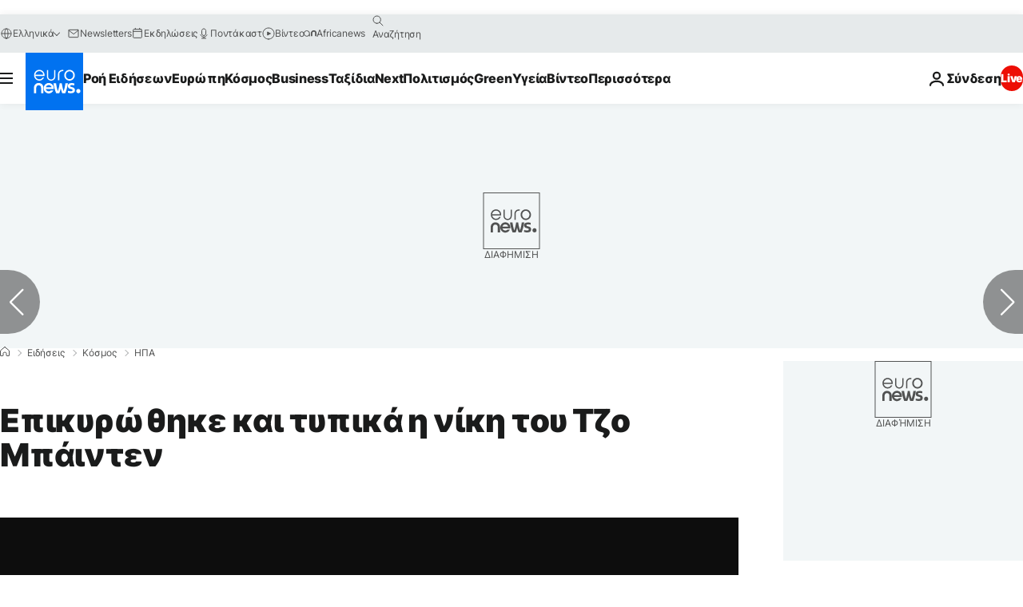

--- FILE ---
content_type: text/css; charset=utf-8
request_url: https://gr.euronews.com/build/1e29222cf9b97f50ec61-header.css
body_size: 5887
content:
.c-featured-nav__item__content,.c-search-engine--sidebar .awesomplete ul,.c-search-form__input.c-search-engine__input,.c-tag-description p,.hr-menu-item,.mixin-typo-fz-lts-lh,.o-site-hr,.o-site-hr__first-level__container,.o-site-hr__panel-main .hr-menu-btn-arrow,.o-site-hr__panel-secondary .o-site-hr__panel__item>div,.o-site-hr__panel-secondary .o-site-hr__panel__item>h2,.o-site-hr__second-level{--line-height:calc(var(--font-size, initial) + var(--global-base-unit)/2);font-size:var(--font-size,initial);letter-spacing:var(--letter-spacing,-.02em);line-height:var(--line-height)}.u-text-align--left{text-align:left}html[dir=rtl] .u-text-align--left{text-align:right}.u-text-align--center{text-align:center}.u-text-align--right{text-align:right}html[dir=rtl] .u-text-align--right{text-align:left}.u-text-align--start{text-align:start}@media print,screen and (min-width:64em){.u-hide-for-desktop{display:none!important}}@media screen and (max-width:63.9375em){.u-show-for-desktop{display:none!important}}@media screen and (min-width:80em){.u-hide-for-xlarge{display:none!important}}@media screen and (max-width:79.9375em){.u-show-for-xlarge{display:none!important}}@media screen and (min-width:90em){.u-hide-for-xxlarge{display:none!important}}@media screen and (max-width:89.9375em){.u-show-for-xxlarge{display:none!important}}@media screen and (max-width:63.99875em){.u-hide-for-mobile-only{display:none!important}}@media screen and (max-width:0em),screen and (min-width:64em){.u-show-for-mobile-only{display:none!important}}@media screen and (min-width:64em)and (max-width:79.99875em){.u-hide-for-desktop-only{display:none!important}}@media screen and (max-width:63.9375em),screen and (min-width:80em){.u-show-for-desktop-only{display:none!important}}@media screen and (min-width:80em)and (max-width:89.99875em){.u-hide-for-xlarge-only{display:none!important}}@media screen and (max-width:79.9375em),screen and (min-width:90em){.u-show-for-xlarge-only{display:none!important}}@media screen and (min-width:90em){.u-hide-for-xxlarge-only{display:none!important}}@media screen and (max-width:89.9375em){.u-show-for-xxlarge-only{display:none!important}}.u-hide-for-all{display:none!important}.u-display-block{display:block}.u-display-inline-block{display:inline-block}.u-display-none{display:none}.geo-custom-display--hide{display:none!important}.c-tags-list{display:flex;flex-wrap:wrap;gap:16px}.c-tags-list:has(.c-cta),.c-tags-list:has(.c-tag-btn){gap:8px}.c-tags-list__item{display:flex;justify-content:center}.c-tag{background-color:var(--c-tag-bg-color);border:2px solid var(--c-tag-border-color);border-radius:50px;color:var(--c-tag-color);font-size:var(--font-14);font-weight:var(--font-weight-bold);line-height:normal;padding:8px 16px}.c-tag:focus,.c-tag:hover{background-color:var(--c-tag-bg-color-hover);color:var(--c-tag-color-hover)}.c-tag-btn{background-color:var(--c-tag-btn-bg-color,var(--color-grey-12));border-radius:80px;color:var(--color-white);font-size:var(--font-14);font-weight:var(--font-weight-heavy);line-height:normal;padding:8px 16px}.c-tag-btn--fit{width:fit-content}.c-tag-btn:focus,.c-tag-btn:hover{background-color:var(--c-tag-btn-bg-color-hover,var(--color-grey-12-opacity-60));color:var(--color-white)}.c-tag-description{border-top:1px solid var(--color-grey-2);padding-block-start:16px}.c-tag-description p{--font-size:14px}@media print,screen and (min-width:64em){.c-tag-description{padding-block-start:40px}}.c-tags-list.c-tags-list--grey-rendering{gap:8px;justify-content:center}.c-tags-list.c-tags-list--grey-rendering .c-tag{--c-tag-border-color:var(--color-grey-4);background:var(--color-grey-4);color:var(--color-grey-12);font-weight:var(--font-weight-normal)}.c-tags-list.c-tags-list--grey-rendering .c-tag:hover{--c-tag-border-color:var(--color-primary-neon-blue);background:var(--color-primary-neon-blue);color:var(--color-white)}.c-tags-list.c-tags-list--grey-rendering:has(.c-cta){--c-cta-bg-color:var(--color-white)}.c-tags-list.c-tags-list--text-rendering{gap:0 16px}.c-tags-list.c-tags-list--text-rendering .c-tags-list__item:not(:last-child):after{border-radius:.5px;border-right:1px solid var(--color-grey-8);content:"";display:block;height:11px;width:0}.c-tags-list.c-tags-list--text-rendering .c-tag{background:none;border:none;color:var(--c-tag-text-color,var(--color-primary-neon-blue));font-size:var(--font-16);padding:0}.c-tags-list.c-tags-list--text-rendering .c-tag:hover{color:var(--c-tag-text-color-hover,var(--color-primary-neon-blue-hover))}body.is-template-video .c-tags-list:not(.c-tags-list--text-rendering) .c-tag{--c-tag-border-color:var(--color-primary-dark-blue-light);background:var(--color-primary-dark-blue-light);color:var(--color-white);font-weight:var(--font-weight-normal)}body.is-template-video .c-tags-list:not(.c-tags-list--text-rendering) .c-tag:hover{--c-tag-border-color:var(--color-primary-neon-blue);background:var(--color-primary-neon-blue)}.c-icon-video{align-items:center;background-color:var(--btn-video-bg);border-radius:50%;bottom:11px;box-sizing:border-box;display:flex;height:32px;inset-inline-end:11px;justify-content:center;padding-inline-start:2px;position:absolute;width:32px}html[dir=rtl] .c-icon-video{padding-inline-end:2px;padding-inline-start:0}.c-icon-video:after{border-color:#0000 #0000 #0000 var(--color-white);border-style:solid;border-width:7px 0 7px 10px;content:""}.c-icon-gallery{align-items:center;background-color:var(--btn-gallery-bg);border-radius:50%;bottom:11px;box-sizing:border-box;display:flex;height:32px;inset-inline-end:11px;justify-content:center;padding-inline-start:2px;position:absolute;width:32px}html[dir=rtl] .c-icon-gallery{padding-inline-end:2px;padding-inline-start:0}#accessibility-bar{display:inline}.accessibility-bar__goto,.accessibility-bar__link{height:0;overflow:hidden;transition:initial;width:0}.accessibility-bar__link{position:fixed}.accessibility-bar__goto{position:absolute}.accessibility-bar__goto:focus,.accessibility-bar__link:focus{align-items:center;background-color:var(--color-white);border-radius:3px;color:var(--color-primary-neon-blue);display:flex;font-size:var(--font-12);width:auto;z-index:var(--z-index-accessibility-bar)}.accessibility-bar__link:focus{height:28px;inset-block-start:10px;inset-inline-end:10px;padding-inline:10px}.accessibility-bar__goto:focus{height:auto;position:relative}.c-language-switcher{--_bg-color:var(--c-language-switcher-bg-color,var(--color-white));--_separator-color:var(--c-language-switcher-separator-color,var(--color-grey-2));--_in-sidebar-border-color:var(--c-language-switcher-separator-in-sidebar-border-color,var(--color-grey-3));position:relative}.c-language-switcher__btn,.c-language-switcher__list__item:after{transition:var(--transition)}.c-language-switcher__btn{--u-chevron-color:var(--e-chevron-color,var(--color-grey-9));--u-chevron-border-w:1px;--u-chevron-size:5px;align-items:center;cursor:pointer;display:flex;gap:5px;margin:0;padding-inline-end:10px}.c-language-switcher__btn:focus,.c-language-switcher__btn:hover{--u-chevron-color:var(--color-primary-neon-blue)}.c-language-switcher__icon{--icon-size:16px;height:var(--icon-size);width:var(--icon-size)}.c-language-switcher__list{--inset-block-start:44px;background-color:var(--_bg-color);border-radius:8px;box-shadow:0 0 8px #00000026;inset-block-start:var(--inset-block-start);inset-inline-start:0;position:absolute;z-index:var(--z-index-upside)}.c-language-switcher__list__item{display:inline-block;line-height:16px;padding:8px 24px}.c-language-switcher__list__item.is-active{text-decoration:underline}.c-language-switcher__list__item.focus{color:var(--color-primary-neon-blue)}#c-language-switcher-list-open:checked~.c-language-switcher__list,.o-site-hr:has(#c-burger-button-checkbox:checked) #c-language-switcher-list-open--sidebar:checked~.c-language-switcher__list{display:grid}#c-language-switcher-list-open:checked~.c-language-switcher__backdrop-close,.o-site-hr:has(#c-burger-button-checkbox:checked) #c-language-switcher-list-open--sidebar:checked~.c-language-switcher__backdrop-close{display:block}.c-language-switcher__backdrop-close{display:none;inset:0;margin:0;position:fixed;z-index:2}.o-site-hr__first-level .c-language-switcher__btn{height:40px}.o-site-hr__first-level .c-language-switcher__btn:after{margin-block-start:-2px}.o-site-hr__first-level .c-language-switcher__list{grid-auto-flow:column;grid-template-areas:"c-language-switcher__list__area-1 c-language-switcher__list__area-8 c-language-switcher__list__area-14" "c-language-switcher__list__area-2 c-language-switcher__list__area-9 c-language-switcher__list__area-15" "c-language-switcher__list__area-3 c-language-switcher__list__area-10 c-language-switcher__list__area-16" "c-language-switcher__list__area-4 c-language-switcher__list__area-11 c-language-switcher__list__area-17" "c-language-switcher__list__area-5 c-language-switcher__list__area-12 c-language-switcher__list__area-18" "c-language-switcher__list__area-6 c-language-switcher__list__area-13 c-language-switcher__list__area-19" "c-language-switcher__list__area-7 . .";grid-template-columns:repeat(3,1fr);grid-template-rows:repeat(7,1fr);padding:16px 8px}.o-site-hr__first-level .c-language-switcher__list .c-language-switcher__list__area-1{grid-area:c-language-switcher__list__area-1}.o-site-hr__first-level .c-language-switcher__list .c-language-switcher__list__area-2{grid-area:c-language-switcher__list__area-2}.o-site-hr__first-level .c-language-switcher__list .c-language-switcher__list__area-3{grid-area:c-language-switcher__list__area-3}.o-site-hr__first-level .c-language-switcher__list .c-language-switcher__list__area-4{grid-area:c-language-switcher__list__area-4}.o-site-hr__first-level .c-language-switcher__list .c-language-switcher__list__area-5{grid-area:c-language-switcher__list__area-5}.o-site-hr__first-level .c-language-switcher__list .c-language-switcher__list__area-6{grid-area:c-language-switcher__list__area-6}.o-site-hr__first-level .c-language-switcher__list .c-language-switcher__list__area-7{grid-area:c-language-switcher__list__area-7}.o-site-hr__first-level .c-language-switcher__list .c-language-switcher__list__area-8{grid-area:c-language-switcher__list__area-8}.o-site-hr__first-level .c-language-switcher__list .c-language-switcher__list__area-9{grid-area:c-language-switcher__list__area-9}.o-site-hr__first-level .c-language-switcher__list .c-language-switcher__list__area-10{grid-area:c-language-switcher__list__area-10}.o-site-hr__first-level .c-language-switcher__list .c-language-switcher__list__area-11{grid-area:c-language-switcher__list__area-11}.o-site-hr__first-level .c-language-switcher__list .c-language-switcher__list__area-12{grid-area:c-language-switcher__list__area-12}.o-site-hr__first-level .c-language-switcher__list .c-language-switcher__list__area-13{grid-area:c-language-switcher__list__area-13}.o-site-hr__first-level .c-language-switcher__list .c-language-switcher__list__area-14{grid-area:c-language-switcher__list__area-14}.o-site-hr__first-level .c-language-switcher__list .c-language-switcher__list__area-15{grid-area:c-language-switcher__list__area-15}.o-site-hr__first-level .c-language-switcher__list .c-language-switcher__list__area-16{grid-area:c-language-switcher__list__area-16}.o-site-hr__first-level .c-language-switcher__list .c-language-switcher__list__area-17{grid-area:c-language-switcher__list__area-17}.o-site-hr__first-level .c-language-switcher__list .c-language-switcher__list__area-18{grid-area:c-language-switcher__list__area-18}.o-site-hr__first-level .c-language-switcher__list .c-language-switcher__list__area-19{grid-area:c-language-switcher__list__area-19}.o-site-hr__first-level .has-separator{border-inline-end:.5px solid var(--_separator-color)}.o-site-hr__sidebar .c-language-switcher{border:.5px solid var(--_in-sidebar-border-color);border-radius:4px;box-sizing:border-box;padding:7px 8px;width:100%}.o-site-hr__sidebar .c-language-switcher__btn{--u-chevron-border-w:2px;--u-chevron-size:9px}.o-site-hr .o-site-hr__sidebar label.c-language-switcher__btn:after{--u-chevron-color:var(--e-chevron-color,var(--color-grey-9))}.o-site-hr__sidebar .c-language-switcher__btn:after{inset-inline-end:16px;margin-block-start:-4px;position:absolute}.o-site-hr__sidebar .c-language-switcher__icon{--icon-size:24px;--margin-inline-end:var(--global-base-unit)}.o-site-hr__sidebar .c-language-switcher__list{--inset-block-start:41px;max-height:208px;overflow-y:auto}.o-site-hr__sidebar .c-language-switcher__list,.o-site-hr__sidebar .c-language-switcher__list__item{box-sizing:border-box;width:100%}.o-site-hr__sidebar .c-language-switcher__list__item{font-size:12px;padding-inline-start:40px}.o-site-hr__sidebar .c-language-switcher__backdrop-close{inset-inline-end:unset}.c-header-nav-secondary-link{align-items:center;display:flex;gap:8px}.c-header-nav-secondary-link__icon{height:16px;width:16px}html[dir=rtl] .c-header-nav-secondary-link__text{transform:translateY(1px)}.c-search-form{font-size:var(--font-14);margin-inline:auto;max-width:343px;position:relative;z-index:2}.c-search-form .awesomplete ul{background-color:var(--color-white);border-bottom:1px solid var(--color-grey-2);border-left:1px solid var(--color-grey-2);border-right:1px solid var(--color-grey-2);box-shadow:.05em .2em .6em rgba(var(--color-white-rgb),.33);left:0;max-height:462px;overflow-y:auto;position:absolute;right:0;top:100%;z-index:21}.c-search-form .awesomplete ul:empty{display:none}.c-search-form .awesomplete li{cursor:pointer;padding:8px;transition:var(--transition-button)}.c-search-form .awesomplete li:focus,.c-search-form .awesomplete li:hover{color:var(--color-primary-neon-blue)}.c-search-form .awesomplete li+li{border-top:1px solid var(--color-grey-2)}.c-search-form .awesomplete mark{background-color:#0000;color:inherit;font-weight:var(--font-weight-bold)}.c-search-form__button,.c-search-form__input:not(.c-search-engine__input),.c-search-form__loader:not(.c-search-engine__loader){border-radius:0 4px 4px 0}.c-search-form__button,.c-search-form__loader{background-color:var(--color-primary-neon-blue);height:40px;position:absolute;right:0;top:0;width:40px}.c-search-form__button,.c-search-form__loader.loading{align-items:center;display:flex;justify-content:center}.c-search-form__input{background-color:var(--color-grey-2);border-color:var(--color-grey-2);padding-inline:12px 40px}.c-search-form__loader{display:none}.c-search-form__button{cursor:pointer;transition:var(--transition-button)}.c-search-form__button:focus,.c-search-form__button:hover{background-color:var(--color-primary-neon-blue-light);outline:none}.c-search-form__loader.loading+.c-search-form__button{display:none}.c-search-form .visually-hidden{clip:rect(0,0,0,0);position:absolute}html[dir=rtl] .c-search-form__button,html[dir=rtl] .c-search-form__input:not(.c-search-engine__input),html[dir=rtl] .c-search-form__loader:not(.c-search-engine__loader){border-radius:4px 0 0 4px}html[dir=rtl] .c-search-form__button,html[dir=rtl] .c-search-form__loader:not(.c-search-engine__loader){left:0;right:auto}html[dir=rtl] .c-search-form__input:not(.c-search-engine__input){padding-inline:40px 12px}.c-search-form:not(.c-search-engine){min-height:40px}.c-search-form-footer .c-search-form__input{background-color:var(--color-white);border-color:var(--color-grey-4)}.c-search-form-footer .c-search-form__input:focus,.c-search-form-footer .c-search-form__input:hover{border-color:var(--color-primary-neon-blue)}.c-search-form-footer .c-search-form__input::placeholder{color:var(--color-grey-9)}.c-search-form-topbar{float:right;margin-right:8px}.c-search-form-topbar,.c-search-form-topbar .c-search-form__button,.c-search-form-topbar .c-search-form__input,.c-search-form-topbar .c-search-form__loader{height:24px}.c-search-form-topbar .awesomplete,.c-search-form-topbar .c-search-form__input{font-size:var(--font-12)}.c-search-form-topbar .c-search-form__button,.c-search-form-topbar .c-search-form__input,.c-search-form-topbar .c-search-form__loader{background-color:#0000;border-bottom-right-radius:0;border-top-right-radius:0}.c-search-form-topbar .c-search-form__input{border:0;padding-right:32px;text-align:end;transition:var(--transition-button);width:128px}.c-search-form-topbar .c-search-form__input:focus,.c-search-form-topbar .c-search-form__input:hover{background-color:var(--color-grey-1);text-align:start;width:248px}.c-search-form-topbar .c-search-form__input::placeholder{color:var(--color-primary-dark-blue)}.c-search-form-topbar .c-search-form__button,.c-search-form-topbar .c-search-form__loader{width:24px}html[dir=rtl] .c-search-form-topbar{float:left;margin-left:8px;margin-right:0}html[dir=rtl] .c-search-form-topbar .c-search-form__input:not(.c-search-engine__input){padding-left:32px;padding-right:0}.c-search-form-weather{max-width:none}.c-search-form-weather .c-search-form-weather-page .c-search-form__input,.c-search-form-weather .c-search-form__input,.c-search-form-weather .c-search-form__input:focus,.c-search-form-weather .c-search-form__input:hover{border-color:var(--color-weather-yellow)}.c-search-form-weather .c-search-form__button,.c-search-form-weather .c-search-form__loader{background-color:var(--color-weather-yellow)}.c-search-form-weather .c-search-form__button:focus,.c-search-form-weather .c-search-form__button:hover,.c-search-form-weather .c-search-form__loader:focus,.c-search-form-weather .c-search-form__loader:hover{background-color:var(--color-weather-yellow-hover)}.c-search-form-weather-page .c-search-form__input{background-color:var(--color-white)}.c-search-form-weather-page .c-search-form__input::placeholder{color:var(--color-grey-9)}:host,:root{--c-search-engine-min-height:32px;--c-search-engine--sidebar-font-size:14px}.c-search-form.c-search-engine{font-size:unset;margin-inline:initial;max-width:none;position:relative}body:has(#c-burger-button-checkbox:checked) .c-search-form.c-search-engine{z-index:auto}.o-site-hr__sidebar .c-search-form.c-search-engine{width:100%}.c-search-form__button.c-search-engine__button{background-color:initial;border-bottom-right-radius:0;border-end-start-radius:8px;border-start-start-radius:8px;border-top-right-radius:0;height:var(--c-search-engine-min-height);inset-block-start:50%;inset-inline-start:0;position:absolute;right:auto;transform:translateY(-50%);width:var(--c-search-engine-min-height)}.c-search-form__button.c-search-engine__button:focus,.c-search-form__button.c-search-engine__button:hover{background-color:#0000}.c-search-form__input.c-search-engine__input{--_bg-color:var(--c-search-engine__input-bg-color,#0000);--_bg-color-hover:var(--c-search-engine__input-bg-color-hover,var(--color-white));--_border-color-hover:var(--c-search-engine__input-border-color-hover,var(--color-grey-2));--_color:inherit;--_padding-inline-start:var(--c-search-engine-min-height);--font-size:inherit;background-color:var(--_bg-color);border-color:#0000;border-radius:8px;color:var(--_color);height:var(--c-search-engine-min-height);max-width:320px;padding-block:initial;padding-inline:var(--_padding-inline-start) 8px;transition:var(--transition)}.c-search-form__input.c-search-engine__input::placeholder{color:inherit}.c-search-form__input.c-search-engine__input:focus,.c-search-form__input.c-search-engine__input:hover{background-color:var(--_bg-color-hover);border-color:var(--_border-color-hover)}.c-search-form.c-search-engine .awesomplete ul{--_bg-color:var(--c-search-engine__awesomplete-ul-bg-color,var(--color-white));--_border-color:var(--c-search-engine__awesomplete-ul-border-color,var(--color-grey-2));background-color:var(--_bg-color);border:1px solid var(--_border-color);border-radius:8px;box-shadow:none;top:calc(100% - 1px)}.c-search-form.c-search-engine .awesomplete li+li{border-color:var(--_border-color)}.c-search-form.c-search-engine .awesomplete .visually-hidden{clip:rect(0,0,0,0);position:absolute}.c-search-form__loader.c-search-engine__loader{--_bg-color:var(--c-search-engine__loader-bg-color,var(--color-white));background-color:var(--_bg-color);height:22px;inset-inline-end:auto;inset-inline-start:5px;top:5px;width:22px}.c-search-form__loader.c-search-engine__loader svg{height:20px;width:20px}.c-search-engine--sidebar .c-search-form__input.c-search-engine__input{--_bg-color:var(--c-search-engine--sidebar__input-bg-color,var(--color-grey-1));--_bg-color-hover:var(--_bg-color);--font-size:var(--c-search-engine--sidebar-font-size)}.c-search-engine--sidebar .awesomplete ul{--_bg-color:var(--c-search-engine--sidebar__awesomplete-ul-bg-color,var(--color-grey-1));--font-size:var(--c-search-engine--sidebar-font-size)}.c-search-engine--sidebar .awesomplete li+li{border-color:var(--c-search-engine--sidebar__awesomplete-ul-border-color,var(--color-grey-2))}.c-search-engine--sidebar .c-search-form__loader.c-search-engine__loader{--_bg-color:var(--c-search-engine--sidebar__input-bg-color,var(--color-grey-1))}:host,:root{--animate-positioning:positioning 0.19s 0.8s ease-in both;--animate-heightsize:heightsize 0.19s 0.7s ease-in both;--separator-border-color:var(--c-navigation-bar__dropdown__separator-border-color,var(--color-grey-2))}@keyframes positioning{0%{position:relative}to{position:static}}@keyframes heightsize{0%{height:100%}to{height:0}}.c-navigation-bar{font-size:inherit}.o-site-hr__second-level .c-navigation-bar{-webkit-animation:var(--animate-positioning);animation:var(--animate-positioning)}.o-site-hr__second-level .c-navigation-bar:before{-webkit-animation:var(--animate-heightsize);animation:var(--animate-heightsize);content:"";inset:0;position:absolute}.c-navigation-bar__item,.c-navigation-bar__link{display:flex}@media(any-hover:none){nav.c-navigation-bar{display:none}}.c-navigation-bar__item,.c-navigation-bar__link{align-items:center}.c-navigation-bar__link{box-sizing:border-box;font-weight:800}span.c-navigation-bar__link{cursor:default}.c-navigation-bar__dropdown{background-color:rgba(1,114,240,.031);display:grid;gap:24px;padding:24px;position:relative}[id^=c-navigation-bar__open-]:not(:checked)~.c-navigation-bar__dropdown{display:none}.c-navigation-bar__dropdown:before{background:linear-gradient(0,#0000,#0000000d);content:"";display:block;height:4px;inset-block-start:0;inset-inline:0;position:absolute}.c-navigation-bar__dropdown__separator{border:0;margin:0}.c-navigation-bar__subitem{display:flex;flex-direction:column;gap:24px}.c-navigation-bar__subitem__title{color:var(--c-navigation-bar__subitem__title-color,var(--color-grey-12));font-family:inherit;font-size:16px;font-weight:700}.o-site-hr__second-level .c-navigation-bar__dropdown__separator{border-left:1px solid var(--separator-border-color)}.o-site-hr__second-level .c-navigation-bar{align-items:center;flex-grow:1}.o-site-hr__second-level .c-navigation-bar__wrappable-list{flex-wrap:wrap;justify-content:normal;overflow:hidden}.o-site-hr__second-level .c-navigation-bar,.o-site-hr__second-level .c-navigation-bar__item,.o-site-hr__second-level .c-navigation-bar__link,.o-site-hr__second-level .c-navigation-bar__wrappable-list{height:inherit}.o-site-hr__second-level .c-navigation-bar__link{flex-shrink:0;transition-duration:.1s}.o-site-hr__second-level .c-navigation-bar__item:hover .c-navigation-bar__link{border-block-end:5px solid var(--color-primary-neon-blue);color:var(--color-primary-neon-blue)}.o-site-hr__second-level .c-navigation-bar__item--business:hover .c-navigation-bar__link{border-block-end-color:var(--color-vertical-business-main);color:var(--color-vertical-business-main)}.o-site-hr__second-level .c-navigation-bar__item--culture:hover .c-navigation-bar__link{border-block-end-color:var(--color-vertical-culture-main);color:var(--color-vertical-culture-main)}.o-site-hr__second-level .c-navigation-bar__item--green:hover .c-navigation-bar__link{border-block-end-color:var(--color-vertical-green-main);color:var(--color-vertical-green-main)}.o-site-hr__second-level .c-navigation-bar__item--health:hover .c-navigation-bar__link{border-block-end-color:var(--color-vertical-health-main);color:var(--color-vertical-health-main)}.o-site-hr__second-level .c-navigation-bar__item--next:hover .c-navigation-bar__link{border-block-end-color:var(--color-vertical-next-main);color:var(--color-vertical-next-main)}.o-site-hr__second-level .c-navigation-bar__item--travel:hover .c-navigation-bar__link{border-block-end-color:var(--color-vertical-travel-main);color:var(--color-vertical-travel-main)}.o-site-hr__sidebar .c-navigation-bar{flex-direction:column;margin-inline:-24px;width:calc(100% + 48px)}.o-site-hr__sidebar .c-navigation-bar__dropdown__separator{border-bottom:1px solid var(--separator-border-color)}.o-site-hr__sidebar .c-navigation-bar__subitem{gap:16px}.o-site-hr__sidebar .c-navigation-bar__subitem__title{font-size:14px}.o-site-hr__sidebar .c-navigation-bar__item{--_border-color:var(--o-site-hr__sidebar__link-border-color,var(--color-grey-2));border-block-end:1px solid var(--_border-color);flex-wrap:wrap;justify-content:space-between}.o-site-hr__sidebar .c-navigation-bar__item>div{overflow:hidden;position:relative;width:100%}.o-site-hr__sidebar .c-navigation-bar__linkandchevron{display:flex;justify-content:space-between}.o-site-hr__sidebar .c-navigation-bar__link{align-items:flex-start;flex-direction:column;justify-content:center;line-height:18px;min-height:48px;padding-inline:24px}.o-site-hr__sidebar .c-navigation-bar__item label{align-items:center;cursor:pointer;display:flex;flex-grow:1;font:inherit;justify-content:flex-end;margin:0;min-height:48px;min-width:48px;padding-inline-end:24px;transition:var(--transition)}.o-site-hr__sidebar .c-navigation-bar__item input{display:none;pointer-events:none;position:absolute}.o-site-hr__sidebar .c-navigation-bar__item input~div:before{background:linear-gradient(0,#0000,#0000000d);content:"";display:block;height:4px;position:absolute;width:100%}.o-site-hr__sidebar .c-navigation-bar__item [id^=c-navigation-bar__open-]:not(:checked)~[id^=c-navigation-bar__subcontainer-]{max-height:0}.o-site-hr__sidebar .c-navigation-bar__item:has([id^=c-navigation-bar__open-]:checked) label:after{top:5px;transform:rotate(-45deg);transform-origin:center}.c-links-list{color:var(--c-links-list-color,var(--color-grey-10))}.c-links-list__items{display:grid;gap:16px;grid-auto-flow:column;grid-template-columns:repeat(var(--_grid-template-columns-length),170px);grid-template-rows:repeat(var(--_grid-template-rows-length),minmax(min-content,max-content))}.c-links-list__link{font-weight:500;width:fit-content}.o-site-hr__sidebar .c-links-list{font-size:14px}.o-site-hr__sidebar .c-links-list__items{grid-auto-flow:row;grid-template-columns:none;grid-template-rows:none}.o-site-hr__sidebar .c-links-list__link{width:100%}@media print,screen and (min-width:64em){.o-site-hr__sidebar .c-links-list__link{width:fit-content}}.c-featured-nav{max-width:368px}.c-featured-nav__list{display:flex;flex-direction:column;gap:16px}.c-featured-nav__item__link{display:grid;font-weight:500;gap:8px 16px;grid-template-columns:repeat(2,minmax(var(--c-featured-nav__item__image-width),max-content))}.o-site-hr a.c-featured-nav__item__link:focus,.o-site-hr a.c-featured-nav__item__link:hover{color:var(--c-featured-nav__item__link--hover,var(--color-grey-8))}.c-featured-nav__item__image{grid-area:1/1/3/2}.c-featured-nav__item__title{color:var(--c-featured-nav__item__title-color);overflow:hidden;position:relative;text-overflow:ellipsis}.c-featured-nav__item__link:focus .c-featured-nav__item__title,.c-featured-nav__item__link:hover .c-featured-nav__item__title{color:var(--color-primary-neon-blue)}.c-featured-nav__item__content{--font-size:var(--font-12);color:var(--c-featured-nav__item__content-color);display:-webkit-box;overflow:hidden;-webkit-box-orient:vertical;-webkit-line-clamp:2}.o-site-hr__sidebar .c-featured-nav__item__link{align-items:center}.o-site-hr__sidebar .c-featured-nav__item__image{grid-area:initial}.o-site-hr__sidebar .c-featured-nav__item__title{font-size:14px}.o-site-hr__sidebar .c-featured-nav__item__content{display:none}.c-breaking-news,.c-breaking-news__title{color:var(--color-red-alert)}.c-breaking-news{background-color:var(--color-red-breaking-news-bg-color);box-shadow:inset 2px 2px 5px 0 #0000001a;display:none;inset-block-start:100%;inset-inline:0;padding-block:16px;position:absolute;transition:var(--transition);z-index:var(--z-index-header-breaking-news)}[id^=c-breaking-news-]{align-items:center;display:flex;font-size:14px;line-height:16px;max-width:100%;opacity:0}.c-breaking-news__container,.c-breaking-news__list,.c-breaking-news__value,[id^=c-breaking-news-]{flex-grow:1}.c-breaking-news .c-breaking-news__btn-close,.c-breaking-news label{align-items:center;cursor:pointer;display:flex;flex-shrink:0;margin-bottom:0}[id^=c-breaking-news-],[id^=c-breaking-news-] label{height:100%}.c-breaking-news__container{display:flex;min-height:24px}.c-breaking-news__value{display:flex;gap:4px;opacity:0;transition:var(--transition)}.c-breaking-news__value,.c-breaking-news__value:focus,.c-breaking-news__value:hover,.o-site-hr a.c-breaking-news__value,.o-site-hr a.c-breaking-news__value:focus,.o-site-hr a.c-breaking-news__value:hover{color:var(--color-grey-12)}a.c-breaking-news__value:focus .c-breaking-news__text,a.c-breaking-news__value:hover .c-breaking-news__text{text-decoration:underline;text-underline-offset:2px}[id^=c-breaking-news-] label{--u-chevron-color:var(--color-red-alert);padding-inline:19px}[id^=c-breaking-news-] label:hover{--u-chevron-color:var(--color-red-alert-hover)}.c-breaking-news__separator{background-color:var(--color-red-alert);border:0;height:100%;margin:0 8px;width:1px}.c-breaking-news__btn-close{margin-inline-end:-15.5px;padding-inline:15.5px}button.c-breaking-news__btn-close svg path:not([stroke]){fill:var(--color-red-alert);transition:var(--transition)}button.c-breaking-news__btn-close:focus svg path,button.c-breaking-news__btn-close:hover svg path{fill:var(--color-red-alert-hover)}[id^=c-breaking-news-]:has(>input:checked),[id^=c-breaking-news-]:has(>input:checked) .c-breaking-news__value{opacity:1}[id^=c-breaking-news-]:has(>input:not(:checked)){display:block;height:0;pointer-events:none;user-select:none;width:0}.c-trending-tags{max-width:364px}.c-trending-tags__list{display:flex;flex-wrap:wrap;gap:16px}.c-trending-tags__list:has(.c-cta){--c-cta-bg-color:var(--color-white);gap:8px}.c-trending-tags__list a.c-tag{--c-tag-bg-color:var(--color-primary-neon-blue);--c-tag-bg-color-hover:var(--color-primary-neon-blue-hover);--c-tag-border-color:#0000;color:var(--color-white);display:block;font-weight:800;padding:8px 16px}.o-site-hr .c-trending-tags__list a.c-tag:focus,.o-site-hr .c-trending-tags__list a.c-tag:hover{color:var(--color-white)}.o-site-hr__sidebar .c-trending-tags__list:has(a.c-tag){gap:8px}.o-site-hr__sidebar .c-trending-tags__list a.c-tag{font-size:var(--font-12)}.o-site-hr__sidebar .c-trending-tags__list:has(.c-cta){--c-cta-font-size:12px;--c-cta-min-height:32px;--c-cta-padding-inline:16px}.c-latest-stories{display:grid;grid-auto-rows:min-content}@media print,screen and (min-width:64em){.c-latest-stories{max-width:546px}}@media screen and (min-width:80em){.c-latest-stories{max-width:802px}}@media screen and (min-width:90em){.c-latest-stories{max-width:850px}}.c-latest-stories__body{display:grid}.c-latest-stories__body .the-media-object__metas,.c-latest-stories__body .the-media-object__metas:focus,.c-latest-stories__body .the-media-object__metas:hover{color:var(--c-latest-stories__the-media-object__metas-color,var(--color-blue-stormy))}.c-latest-stories__body .the-media-object__link,.c-latest-stories__body .the-media-object__link:focus,.c-latest-stories__body .the-media-object__link:hover{color:var(--c-latest-stories__the-media-object__link-color,var(--color-grey-12))}.c-latest-stories__body .the-media-object__title{font-size:var(--font-14)}.o-site-hr__second-level .c-latest-stories{gap:24px}.o-site-hr__second-level .c-latest-stories__body{gap:32px;grid-template-columns:repeat(4,minmax(0,1fr))}.o-site-hr__second-level .c-latest-stories__body .the-media-object{margin-block:initial}.o-site-hr__second-level .c-latest-stories__body .the-media-object__title{line-height:18px}.o-site-hr__second-level .c-latest-stories__body .the-media-object.m-modeDesktop-1 .the-media-object__title,.o-site-hr__second-level .c-latest-stories__body .the-media-object.m-modeXL-1 .the-media-object__title{font-size:var(--font-14)}.o-site-hr__sidebar .c-latest-stories{max-width:304px}@media print,screen and (min-width:64em){.o-site-hr__sidebar .c-latest-stories{max-width:289px}}.o-site-hr__sidebar .c-latest-stories__body{gap:16px;max-width:304px}@media print,screen and (min-width:64em){.o-site-hr__sidebar .c-latest-stories__body{max-width:289px}}.o-site-hr__sidebar .c-latest-stories__body .the-media-object{max-width:304px}@media print,screen and (min-width:64em){.o-site-hr__sidebar .c-latest-stories__body .the-media-object{max-width:289px}}.o-site-hr__sidebar .c-latest-stories__body .the-media-object .the-media-object__title{font-size:var(--font-14)}.base-leaderboard--top{position:static;top:auto}.o-site-main{margin-top:0}.o-site-hr{--font-size:var(--font-12);box-shadow:0 0 10px 0 #00000012;font-family:var(--font-family-primary);position:sticky;top:0;z-index:var(--z-index-header)}@media print,screen and (min-width:64em){.o-site-hr{top:var(--o-site-hr-top-desktop)}}.o-site-hr a.is-active,.o-site-hr a:focus,.o-site-hr a:hover,.o-site-hr label:focus,.o-site-hr label:hover{color:var(--color-primary-neon-blue)}.o-site-hr .o-site-hr__sidebar label:after{--u-chevron-color:var(--e-chevron-color,var(--color-grey-12))}.o-site-hr .o-site-hr__sidebar label:focus:after,.o-site-hr .o-site-hr__sidebar label:hover:after{--u-chevron-color:var(--color-primary-neon-blue)}.o-site-hr path:not([stroke]){fill:var(--_color)}.o-site-hr a:focus path:not([stroke]),.o-site-hr a:hover path:not([stroke]),.o-site-hr button:focus path:not([stroke]),.o-site-hr button:hover path:not([stroke]),.o-site-hr label:focus path:not([stroke]),.o-site-hr label:hover path:not([stroke]){fill:var(--color-primary-neon-blue)}.o-site-hr path[stroke]{stroke:var(--_color);transition:var(--transition)}.o-site-hr a:focus path[stroke],.o-site-hr a:hover path[stroke],.o-site-hr button:focus path[stroke],.o-site-hr button:hover path[stroke],.o-site-hr label:focus path[stroke],.o-site-hr label:hover path[stroke]{stroke:var(--color-primary-neon-blue)}.o-site-hr__first-level{--_bg-color:var(--o-site-hr__first-level-bg-color,var(--color-grey-2));background-color:var(--_bg-color)}.o-site-hr__second-level{--font-size:var(--font-14);position:relative}@media print,screen and (min-width:64em){.o-site-hr__second-level{--font-size:var(--font-16)}}.o-site-hr__second-level__container{justify-content:normal}.o-site-hr__second-level__burger-logo,.o-site-hr__second-level__container,.o-site-hr__second-level__links{height:inherit}.o-site-hr__second-level__container,.o-site-hr__second-level__links{gap:16px}@media print,screen and (min-width:64em){.o-site-hr__second-level__container,.o-site-hr__second-level__links{gap:32px}}.c-logo,.o-site-hr__second-level__burger-logo,.o-site-hr__second-level__links{flex-shrink:0}.c-logo{z-index:var(--z-index-header-sidebar)}#c-burger-button-checkbox:checked~.o-site-hr__second-level .c-logo{z-index:auto}.c-logo__link{display:block;height:var(--c-logo-size-mobile);width:var(--c-logo-size-mobile)}@media print,screen and (min-width:64em){.c-logo__link{height:var(--c-logo-size-desktop);width:var(--c-logo-size-desktop)}}.o-site-hr__second-level__links{align-items:center;flex-shrink:0;margin-inline-start:auto}.c-btn-login{align-items:center;font-weight:800;gap:8px;justify-content:center;min-height:32px;min-width:32px}.c-btn-login.u-display-none{display:none}.c-btn-login:not(.u-display-none){display:flex}.c-btn-login svg{height:24px;width:24px}body.is-account-logged [id=adb-header-account],body:not(.is-account-logged) [id*=adb-header-login]{display:flex}body.is-account-logged [id=adb-header-login],body:not(.is-account-logged) [id*=adb-header-account]{display:none}a.c-btn-live{--_height:32px;background-color:var(--color-red-alert);border-radius:calc(var(--_height)/2);display:block;font-size:14px;font-weight:900;line-height:var(--_height);padding-inline:16px}a.c-btn-live:focus,a.c-btn-live:hover{filter:brightness(.85)}a.c-btn-live,a.c-btn-live:focus,a.c-btn-live:hover{color:var(--color-white)}.o-site-hr__second-level__dropdown{--_bg-color:var(--o-site-hr-bg-color,var(--color-white));--_padding-block:48px;background-color:var(--_bg-color);inset-block-start:100%;inset-inline:0;max-height:calc(600px - var(--_padding-block) - var(--_padding-block));overflow-y:auto;position:absolute;z-index:var(--z-index-default)}@media(hover:hover){.o-site-hr__second-level__dropdown:hover,:hover+.o-site-hr__second-level__dropdown{display:flex;padding-block:var(--_padding-block)}}.o-site-hr__second-level__dropdown:focus,:focus+.o-site-hr__second-level__dropdown{display:flex;padding-block:var(--_padding-block)}@supports(content-visibility:visible){.o-site-hr__second-level__dropdown:focus,.o-site-hr__second-level__dropdown:hover,:focus+.o-site-hr__second-level__dropdown,:hover+.o-site-hr__second-level__dropdown{content-visibility:visible}}.o-site-hr__second-level__dropdown:before{box-shadow:0 -8px 8px 0 #0000000a;content:"";height:10px;inset-block-start:-10px;inset-inline:0;position:absolute;transform:scaleY(-1)}.o-site-hr__second-level__dropdown__container{display:flex;flex-wrap:wrap;gap:32px;position:relative}.o-site-hr__second-level__dropdown-mask{background-color:var(--color-grey-12);inset-block-start:100%;inset-inline:0;opacity:.5;position:absolute}@media(hover:hover){.o-site-hr__second-level__dropdown:hover+.o-site-hr__second-level__dropdown-mask,:hover+.o-site-hr__second-level__dropdown+.o-site-hr__second-level__dropdown-mask{height:100vh}}.o-site-hr__second-level__dropdown:focus+.o-site-hr__second-level__dropdown-mask,:focus+.o-site-hr__second-level__dropdown+.o-site-hr__second-level__dropdown-mask{height:100vh}.o-site-hr__second-level__dropdown:focus+.o-site-hr__second-level__dropdown-mask,.o-site-hr__second-level__dropdown:hover+.o-site-hr__second-level__dropdown-mask,:focus+.o-site-hr__second-level__dropdown+.o-site-hr__second-level__dropdown-mask,:hover+.o-site-hr__second-level__dropdown+.o-site-hr__second-level__dropdown-mask{display:flex}.o-site-hr__sidebar,.o-site-hr__sidebar .c-language-switcher__backdrop-close{max-width:352px;width:calc(100vw - 40px);z-index:var(--z-index-header-sidebar)}.o-site-hr__sidebar,.o-site-hr__sidebar-mask{inset-block:0;position:fixed;top:0}.o-site-hr__sidebar{align-items:start;background-color:inherit;box-sizing:border-box;flex-direction:column;font-size:16px;gap:24px;inset-inline-start:-352px;overflow-y:auto;padding:16px 24px;touch-action:pan-y;transition:var(--transition)}.o-site-hr__sidebar-mask{background-color:var(--color-grey-12);opacity:.5}.o-site-hr__sidebar-mask label{cursor:pointer;display:block;height:100%;margin-bottom:0;opacity:0;width:100%}body:has(#c-burger-button-checkbox:checked){overflow-y:hidden}#c-burger-button-checkbox:checked~.o-site-hr__sidebar{height:100dvh;inset-inline-start:0}#c-burger-button-checkbox:checked~.o-site-hr__sidebar-mask{height:100dvh;inset:0}#c-burger-button-checkbox:checked~.o-site-hr__sidebar,#c-burger-button-checkbox:checked~.o-site-hr__sidebar-mask{display:flex}@supports(content-visibility:visible){#c-burger-button-checkbox:checked~.o-site-hr__sidebar,#c-burger-button-checkbox:checked~.o-site-hr__sidebar-mask{content-visibility:visible}}.c-find-us,.c-find-us--row{display:flex;gap:24px}.c-find-us{flex-direction:column}.c-find-us--row{align-items:center;margin-top:32px}.c-find-us__list{display:flex;flex-wrap:wrap;gap:16px}.c-find-us__link:focus,.c-find-us__link:hover{opacity:.6}.c-find-us__title{font-weight:700}.o-site-hr__panel-secondary .o-site-hr__panel__item{display:grid;margin-inline-end:24px;margin-inline-start:24px;row-gap:24px}.o-site-hr__panel-secondary .o-site-hr__panel__item>div,.o-site-hr__panel-secondary .o-site-hr__panel__item>h2{--font-size:var(--font-16)}.o-site-hr__panel-secondary .o-site-hr__panel__item>div{display:grid;padding-inline-start:1rem;row-gap:1rem}.o-site-hr__panel-secondary .o-site-hr__panel__item+.o-site-hr__panel__item{border-top:1px solid var(--color-grey-2);padding-top:24px}.o-site-hr__second-level .hr-menu-main{align-items:center;column-gap:24px;display:flex;flex-shrink:0}.o-site-hr__second-level .hr-menu-main .hr-menu-btn-arrow{display:none}.hr-menu-item{--font-size:var(--font-16);font-weight:var(--font-weight-bold)}.o-site-hr__panel-main .hr-menu-item{display:grid}.o-site-hr__panel-main .hr-menu-item>a,.o-site-hr__panel-main .hr-menu-item>span{min-height:48px}.o-site-hr__panel-main .hr-menu-item--go{grid-template-columns:minmax(0,1fr) 48px}.o-site-hr__panel-main .hr-menu-item--go>a,.o-site-hr__panel-main .hr-menu-item--go>span{padding-block:8px 16px}.o-site-hr__panel-main .hr-menu-item--go .hr-menu-btn-arrow{justify-content:end;padding-top:8px}.o-site-hr__panel-main .hr-menu-item--back{align-items:center;border-bottom:1px solid var(--color-grey-2);grid-template-columns:48px minmax(0,1fr)}.o-site-hr__panel-main .hr-menu-item--back>a,.o-site-hr__panel-main .hr-menu-item--back>span{align-items:center;display:flex}.o-site-hr__panel-main .hr-menu-item--back .hr-menu-btn-arrow{align-items:center;justify-content:start;padding-inline-start:24px}.o-site-hr__panel-main .hr-menu-btn-arrow{--font-size:var(--font-16);display:flex;font-weight:var(--font-weight-bold);height:48px;margin-bottom:0;width:48px}

--- FILE ---
content_type: text/css; charset=utf-8
request_url: https://gr.euronews.com/build/0513ee582428200616f7-article_base.css
body_size: 7090
content:
.c-article-disclaimer,.c-article-you-might-also-like__link,.c-article-you-might-also-like__title,.mixin-typo-fz-lts-lh{--line-height:calc(var(--font-size, initial) + var(--global-base-unit)/2);font-size:var(--font-size,initial);letter-spacing:var(--letter-spacing,-.02em);line-height:var(--line-height)}.o-article{display:grid;grid-gap:24px;grid-template-columns:minmax(0,1fr);padding-top:24px}.o-article--immersive{padding-top:0}.o-article--immersive .c-article-title{font-family:var(--font-family-primary)}.o-article__header{display:grid;grid-gap:12px}.o-article__header .media{margin-bottom:0}.o-article__labels{margin-bottom:-12px}@media print,screen and (min-width:64em){.o-article__labels{margin-bottom:-20px}}.o-article__aside{display:grid;grid-auto-rows:min-content;grid-row-gap:16px}.o-article__aside .c-most-viewed--num{margin-block:0}.o-article__aside .c-most-viewed--num .o-section__new-header__top{padding-top:0}@media print,screen and (min-width:64em){.o-article--immersive{grid-template-columns:minmax(0,1fr)}.o-article__header{grid-gap:20px}.o-article__body{display:grid;grid-column-gap:24px;grid-template-columns:minmax(0,1fr) 300px;grid-template-rows:auto}.o-article__aside{grid-row-gap:24px;grid-template-columns:300px}.o-article__aside__content-2{min-height:1600px}}@media screen and (min-width:80em){.o-article{grid-gap:40px;padding-top:32px}.o-article--immersive{padding-top:0}.o-article__body{grid-column-gap:40px}.o-article__aside{grid-row-gap:40px}}.o-section--fullwidth+.o-article{margin-top:0}.row:after,.row:before{content:" ";display:table;flex-basis:0;order:1}.row:after{clear:both}.collapse>.column>.row,.row .row.collapse{margin-left:0;margin-right:0}.column{flex:1 1 0;min-width:0}.row.row.column{display:block;float:none}.c-photo-gallery{background-color:var(--color-black);height:100vh;left:0;overflow-y:auto;position:fixed;top:0;width:100%;z-index:var(--z-index-maxupside)}.c-photo-gallery:empty{display:none}.c-photo-gallery__container{color:var(--color-white);margin-inline:auto;min-height:calc(100vh - 80px);padding-inline:16px;position:relative}@media print,screen and (min-width:64em){.c-photo-gallery__container{display:flex;gap:24px;max-width:1600px}.c-photo-gallery__controls{display:flex;flex-direction:column;height:100vh;justify-content:center;padding-inline-start:24px;position:sticky;top:0}}.has-photo-gallery-displayed{height:100vw;overflow:hidden}.has-photo-gallery-displayed #js-leaderboard-top{display:none}.c-photo-gallery__item__fig{max-height:calc(100vh - 176px)}@media(orientation:landscape)and (hover:none)and (pointer:coarse)and (max-width:1023px){.c-photo-gallery__item__fig{text-align:center}}.c-photo-gallery__item__fig img{object-fit:scale-down}.c-photo-gallery__item__caption{line-height:1.5}.c-photo-gallery__item__caption__text:empty{display:none}.c-photo-gallery__item__copyright__link:hover{color:var(--link-style-1-color-hover)}.c-photo-gallery__item__copyright__link[href=""]{pointer-events:none;text-decoration:none}.c-photo-gallery__item__source__link:hover{color:var(--link-style-1-color-hover)}.c-photo-gallery__item__source__link[href=""]{pointer-events:none;text-decoration:none}.c-photo-gallery__item__icon{padding-inline-end:20px;padding-bottom:12px}.c-photo-gallery__item__icon path{transition:var(--transition-button)}.c-photo-gallery__item__icon--fb:focus path,.c-photo-gallery__item__icon--fb:hover path,.c-photo-gallery__item__icon--twitter:focus path,.c-photo-gallery__item__icon--twitter:hover path{fill:var(--link-style-1-color-hover)}.c-photo-gallery__item__icon--fb{padding-inline-end:22px}.c-photo-gallery__item__icon--fb svg{height:26px;width:14px}.c-photo-gallery__item__icon--twitter svg{height:23px;width:28px}.c-photo-gallery__item__icon--mail svg{height:22px;width:26px}.c-photo-gallery__item__icon--mail:focus path,.c-photo-gallery__item__icon--mail:hover path{stroke:var(--link-style-1-color-hover)}@media screen and (max-width:63.99875em){.c-photo-gallery__item{min-height:50vh}}@media print,screen and (min-width:64em){.c-photo-gallery__item{min-height:100vh}.c-photo-gallery__item img{object-position:left}html[dir=rtl] .c-photo-gallery__item img{object-position:right}}@media screen and (max-width:63.99875em){.gallery__item--with-mpu{min-height:75vh}}.gallery__item__img--portrait .c-photo-gallery__item__fig{text-align:center}.gallery__item--no-source-credit .c-photo-gallery__item__copyright__link__separator{display:none}.is-partner-content:not([data-website=euronews]) .c-photo-gallery__item__icon--fb:focus path,.is-partner-content:not([data-website=euronews]) .c-photo-gallery__item__icon--fb:hover path,.is-partner-content:not([data-website=euronews]) .c-photo-gallery__item__icon--twitter:focus path,.is-partner-content:not([data-website=euronews]) .c-photo-gallery__item__icon--twitter:hover path{fill:var(--vertical-main-gradient-01)}.is-partner-content:not([data-website=euronews]) .c-photo-gallery__item__icon--mail:focus path,.is-partner-content:not([data-website=euronews]) .c-photo-gallery__item__icon--mail:hover path{stroke:var(--vertical-main-gradient-01)}@media print,screen and (min-width:64em){.gallery__item__img--landscape .c-photo-gallery__item__fig{margin-inline:initial}.gallery__item__img--portrait .c-photo-gallery__item__fig img,html[dir=rtl] .gallery__item__img--portrait .c-photo-gallery__item__fig img{object-position:initial}}.c-photo-gallery__btn_close{height:48px;opacity:1;right:16px;top:16px;transition:opacity .5s ease-in-out;width:48px}.c-photo-gallery__btn_close svg{fill:var(--color-white);position:fixed}.c-photo-gallery__btn_close svg:hover{fill:var(--link-style-1-color-hover);transition:var(--transition-button)}@media print,screen and (min-width:64em){.c-photo-gallery__btn_close{right:24px;top:24px}}html[dir=rtl] .c-photo-gallery__btn_close{left:16px;right:auto}@media print,screen and (min-width:64em){html[dir=rtl] .c-photo-gallery__btn_close{left:24px}}.is-partner-content:not([data-website=euronews]) .c-photo-gallery__btn_close:hover svg{fill:var(--vertical-main-gradient-01)}.c-photo-gallery__btn_control{--u-chevron-color:var(--color-white);--u-chevron-size:16px;align-items:center;height:64px;transition:var(--transition-button);width:48px}.c-photo-gallery__btn_control:focus{color:var(--color-white)}.c-photo-gallery__btn_control:focus-visible{outline:none}.c-photo-gallery__btn_control.is-triggered,.c-photo-gallery__btn_control:active{color:var(--link-style-1-color-hover)}.c-photo-gallery__btn_control--prev{top:calc(50% - 80px);transform:rotate(270deg)}.c-photo-gallery__btn_control--prev:hover{color:var(--link-style-1-color-hover)}html[dir=rtl] .c-photo-gallery__btn_control--prev{transform:rotate(90deg)}.c-photo-gallery__btn_control--next{bottom:calc(50% - 80px);transform:rotate(90deg)}.c-photo-gallery__btn_control--next:hover{color:var(--link-style-1-color-hover)}html[dir=rtl] .c-photo-gallery__btn_control--next{transform:rotate(270deg)}.c-photo-gallery__btn_control.is-inactive{opacity:0;visibility:hidden}.is-partner-content:not([data-website=euronews]) .c-photo-gallery__btn_control--next:hover,.is-partner-content:not([data-website=euronews]) .c-photo-gallery__btn_control--prev:hover,.is-partner-content:not([data-website=euronews]) .c-photo-gallery__btn_control.is-triggered,.is-partner-content:not([data-website=euronews]) .c-photo-gallery__btn_control:active,.is-partner-content:not([data-website=euronews]) .c-photo-gallery__item__copyright__link:hover,.is-partner-content:not([data-website=euronews]) .c-photo-gallery__item__source__link:hover{color:var(--vertical-main-gradient-01)}.c-photo-gallery__pagination{height:48px;left:16px;top:calc(50% - 24px);width:48px}html[dir=rtl] .c-photo-gallery__pagination{left:auto;right:16px}.c-photo-gallery__halfpage,.c-photo-gallery__mpu{--c-ad-bg-color:var(--color-grey-12);--c-ad-placeholder-color:var(--color-white)}.is-template-article .c-photo-gallery__mpu{margin-inline:0}.c-photo-gallery__halfpage{min-width:300px;position:sticky;top:80px}.c-photo-gallery__halfpage .c-ad-halfpage{inset-block-start:0;position:static}.c-photo-gallery__loading{height:132px;left:calc(50% - 80px);position:fixed;top:calc(50% - 74px);width:160px}.c-photo-gallery__loading__icon{height:80px}.c-photo-gallery__loading__icon .loader{animation:loader 3s ease infinite;border:4px solid var(--color-grey-4);color:var(--color-grey-4);display:inline-block;height:40px;position:relative;top:10%;width:40px}.c-photo-gallery__loading__icon .loader-inner{animation:loader-inner 3s ease-in infinite;background-color:var(--color-grey-4);display:inline-block;vertical-align:top;width:100%}@keyframes loader{0%{transform:rotate(0deg)}25%{transform:rotate(180deg)}50%{transform:rotate(180deg)}75%{transform:rotate(1turn)}to{transform:rotate(1turn)}}@keyframes loader-inner{0%{height:0}25%{height:0}50%{height:100%}75%{height:100%}to{height:0}}.c-photo-gallery__loading__label{bottom:0;color:var(--color-grey-4);left:0;right:0}.enw-widget__title{color:#1a1b1b;padding-bottom:16px;text-transform:uppercase}body.is-partner-content .c-article-content li,body.is-partner-content .c-article-content p{line-height:1.55rem}body.is-partner-content .c-article-content p{margin-bottom:24px}.c-article-content .widget iframe{border:0;display:block!important}.c-article-content hr,.c-article-content p:empty{display:none}.c-article-content li p{margin-bottom:0}.c-article-content ul:not(.c-widget-related__list){list-style-type:disc}.c-article-content ol{list-style:decimal}.c-article-content ol,.c-article-content ul:not(.c-widget-related__list){clear:both;margin-inline:5px 0}.c-article-content ol:after,.c-article-content ul:not(.c-widget-related__list):after{clear:both}.c-article-content ol li,.c-article-content ul:not(.c-widget-related__list) li{margin-bottom:16px;margin-left:16px;width:100%}html[dir=rtl] .c-article-content ol li,html[dir=rtl] .c-article-content ul:not(.c-widget-related__list) li{margin-inline:0 16px}html:lang(ar) .c-article-content ol{list-style-type:-moz-arabic-indic;list-style-type:arabic-indic}html:lang(fa) .c-article-content ol{list-style-type:-moz-persian;list-style-type:persian}.c-article{background-color:var(--color-white);margin-left:auto;margin-right:auto;max-width:var(--global-width)}@media screen and (min-width:80em)and (max-width:89.99875em){.c-article{padding-inline:16px}}@media screen and (min-width:80em){.c-article__container{display:grid;grid-template-columns:9% minmax(0,728px);justify-content:center}}.c-article-content{font-size:var(--font-16);transition:font-size 1s}.c-article-content .twitter-tweet{margin-inline:auto}@media screen and (min-width:80em){.c-article-related{margin-bottom:32px}}.c-article-related .c-button{margin-top:32px}.c-article-footer__section{border-top:2px solid var(--color-grey-1);clear:both}.c-article-footer__section--native{border:none}.c-article-footer__section--native .advertising{margin:0}.c-article-date{color:var(--color-grey-8);font-size:var(--font-12)}.c-article-date--immersive{color:var(--color-black)}@media screen and (max-width:63.99875em){.c-article-date__last-updated-label{display:none}}.t-program--view .c-article-date__bullet{display:none}.c-article-video__btn-close{background-color:var(--color-white);color:var(--color-black);cursor:pointer;font-size:var(--font-16);font-weight:var(--font-weight-bold);height:16px;position:absolute;right:0;top:0;width:16px}html[dir=rtl] .c-article-video__btn-close{left:0;right:auto}.c-article-media-copyright{margin-top:-8px;text-align:end}.c-article-media-copyright .c-caption{color:var(--color-black);font-size:var(--font-12);font-style:italic}.c-article-media-copyright .c-copyright{color:var(--color-grey-8);font-size:var(--font-10)}.c-article-media-copyright:empty{display:none}@media print,screen and (min-width:64em){.c-article-media-copyright .c-caption{font-size:var(--font-14)}}.c-article-media--immersive .c-article-media-copyright{margin-top:8px}@media screen and (max-width:79.99875em){.c-article-media--immersive .c-article-media-copyright{margin-inline:16px}}.c-article-sponsored-logo{font-size:var(--font-12);margin-top:8px;min-height:72px}.has-no-advertising .c-article-sponsored-logo{margin-top:0;min-height:0}.js-vuukle-container iframe{max-width:calc(100vw - 32px)}@media print,screen and (min-width:64em){.js-vuukle-container iframe{max-width:100%}}.newswires .c-article-content del{text-decoration:none}@keyframes vignetteAnimationTop{0%{left:0;top:-200px}to{left:calc(100% - 350px);top:70px}}.c-article-title__prefix--grey{color:#515252}.c-article-title__prefix--red{color:#ed0e05}body.is-template-video .c-article-title__prefix--grey{color:#8e9090}body.is-template-video .c-article-title__prefix--red{color:#ed493a}[lang=en] .widget--type-related .widget__contents:before{content:"Related"}[lang=fr] .widget--type-related .widget__contents:before{content:"Lire aussi"}[lang=de] .widget--type-related .widget__contents:before{content:"Lesen Sie auch"}[lang=it] .widget--type-related .widget__contents:before{content:"Per approfondire"}[lang=es] .widget--type-related .widget__contents:before{content:"Leer"}[lang=pt] .widget--type-related .widget__contents:before{content:"Notícias relacionadas"}[lang=ru] .widget--type-related .widget__contents:before{content:"Читать также"}[lang=el] .widget--type-related .widget__contents:before{content:"Διαβάστε επίσης"}[lang=hu] .widget--type-related .widget__contents:before{content:"Kapcsolódó cikkünk"}[lang=fa] .widget--type-related .widget__contents:before{content:"بیشتر بخوانید"}[lang=ar] .widget--type-related .widget__contents:before{content:"موضوعات متعلقة"}[lang=tr] .widget--type-related .widget__contents:before{content:"İLGİLİ HABERLER"}html[dir=rtl] .widget--type-related{direction:rtl;text-align:right}html[dir=rtl] .widget--type-related .widget__contents:before{direction:rtl;left:auto;right:0;text-align:right}html[dir=rtl] .widget--type-related ul li{direction:rtl;margin-right:1.2rem;text-align:right}@media print,screen and (min-width:64em){html[dir=rtl] .widget--type-related ul li{margin-right:24px}}@media screen and (max-width:63.99875em){.widget--type-related.widget--align-center{margin-block:32px 24px}}.widget--type-related ul:not(:empty){margin-left:4px;margin-top:8px;padding:0}html[dir=rtl] .widget--type-related ul:not(:empty){margin-inline:0}@media print,screen and (min-width:64em){.widget--type-related ul:not(:empty){margin:32px 0 32px 16px}html[dir=rtl] .widget--type-related ul:not(:empty){margin-inline:16px 0}}.widget--type-related .widget__contents{align-items:baseline;display:flex;flex-direction:column;justify-content:flex-start}@media print,screen and (min-width:64em){.widget--type-related .widget__contents{flex-direction:row}}.widget--type-related .widget__contents:before{font-weight:var(--font-weight-bold);text-transform:uppercase;white-space:nowrap}.widget--type-related ul li{color:var(--color-primary-neon-blue);font-weight:var(--font-weight-bold);margin-bottom:8px;text-align:left;width:auto}.widget--type-related ul li:hover{color:var(--color-primary-neon-blue-light)}@media print,screen and (min-width:64em){.widget--type-related ul li{margin-left:16px}}.widget--type-related li:last-child{margin-bottom:0}.u-chevron-be-a:after,.u-chevron-be-b:before,.u-chevron-bs-a:after,.u-chevron-bs-b:before,.u-chevron-ie-a:after,.u-chevron-ie-b:before,.u-chevron-is-a:after,.u-chevron-is-b:before,.widget.widget--type-gallery .widget__button:after,.widget.widget--type-image .widget__button:after{--_chevron-color:var(--u-chevron-color,inherit);--_chevron-border-w:var(--u-chevron-border-w,2px);--_chevron-size:var(--u-chevron-size,10px);border-color:var(--_chevron-color);border-style:solid;border-width:var(--_chevron-border-w) var(--_chevron-border-w) 0 0;content:"";display:inline-block;height:var(--_chevron-size);position:relative;transition:var(--transition);width:var(--_chevron-size)}.u-chevron-is-a:after,.u-chevron-is-b:before{transform:rotate(-135deg)}.u-chevron-ie-a:after,.u-chevron-ie-b:before,.widget.widget--type-gallery .widget__button:after,.widget.widget--type-image .widget__button:after,html[dir=rtl] .u-chevron-is-a:after,html[dir=rtl] .u-chevron-is-b:before{transform:rotate(45deg)}.widget.widget--type-gallery html[dir=rtl] .widget__button:after,.widget.widget--type-image html[dir=rtl] .widget__button:after,html[dir=rtl] .u-chevron-ie-a:after,html[dir=rtl] .u-chevron-ie-b:before,html[dir=rtl] .widget.widget--type-gallery .widget__button:after,html[dir=rtl] .widget.widget--type-image .widget__button:after{transform:rotate(-135deg)}.u-chevron-bs-a:after,.u-chevron-bs-b:before{transform:rotate(-45deg)}.u-chevron-be-a:after,.u-chevron-be-b:before{transform:rotate(135deg)}.widget{display:block;margin:0 auto;opacity:1;overflow:hidden;position:relative;transform:translate(0);transition:opacity 1.3s ease,transform 1.3s ease;width:100%}.widget__figure{height:100%;margin:0;padding:0;width:100%}.widget__figure-has-button{text-align:start}.widget__figure-has-button .widget__caption{text-align:inherit}.widget__caption{display:block;font-size:var(--font-9);font-style:italic;margin:0;padding:0;text-align:center;width:100%}html[dir=rtl] .widget__caption{text-align:right}.widget__captionWrap{color:var(--color-grey-8);display:inline-block;line-height:1.4;padding-top:8px;text-align:left}.widget__captionCredit:empty,.widget__captionText:empty,.widget__captionWrap:empty,.widget__sourceLink:empty{display:none}.widget__captionText{color:var(--color-black);font-size:var(--font-12);font-style:italic}@media print,screen and (min-width:64em){.widget__captionText{font-size:var(--font-14)}}.widget__captionCredit,.widget__sourceLink{color:var(--color-grey-9);font-size:var(--font-10);font-style:normal}.widget__captionCredit:before,.widget__sourceLink:before{content:" - "}.widget iframe{max-width:100%!important}.widget__contents>.fb_iframe_widget,.widget__contents>iframe,.widget__tweet>iframe{margin:0 auto!important}.widget__sourceLink:before{content:"-";display:inline;margin-inline-end:4px;position:relative}.widget__button{align-self:flex-end}.widget--type-euronews .widget__ratio--auto{aspect-ratio:16/9}@media screen and (min-width:64em)and (max-width:79.99875em){.widget--type-infogram.widget--size-medium,.widget--type-infogram.widget--size-small,.widget--type-instagram.widget--size-medium,.widget--type-instagram.widget--size-small{width:100%}}[dir=rtl] .widget__captionWrap{text-align:right}.widget--align-left,.widget--align-outdent-left{float:left;margin:.3rem 1.2rem .3rem 0}.widget--align-outdent-right,.widget--align-right{float:right;margin:.3rem 0 .3rem 1.2rem}.widget--align-center{clear:both;margin:.3rem auto 1.2em}.widget+.widget--align-outdent-left,.widget+.widget--align-outdent-right,.widget--align-center,.widget--align-outdent-left+.widget,.widget--align-outdent-right+.widget,p+.widget--align-outdent-left,p+.widget--align-outdent-right{clear:both}.widget__ratio{height:0;max-width:100%;overflow:hidden;position:relative}.widget__ratio--1x1{padding:100% 0 0}.widget__ratio--1x2{padding:50% 0 0}.widget__ratio--4x3{padding:75% 0 0}.widget__ratio--16x9{padding:56.25% 0 0}.widget__ratio--auto,.widget__ratio--auto .widget__contents{height:auto;overflow:visible;position:static}.widget__ratio--auto .widget__contents{max-width:100%}.widget--size-xsmall{width:25%}.widget--size-small{width:33.333333%}.widget--size-medium{width:50%}.widget--size-desktop{width:66.666666%}.widget--size-xlarge{width:75%}.widget--size-fullscreen,.widget--size-fullwidth{clear:both;width:100%}.widget--type-facebook .widget__contents{display:flex}.widget--type-euronews iframe,.widget--type-vimeo iframe,.widget--type-youtube-embed iframe{bottom:0;height:100%;left:0;max-width:100%;position:absolute;right:0;top:0;width:100%}.widget--type-tweet{max-width:550px;min-height:220px;min-width:250px}.widget--type-tweet .widget__ratio{height:100%!important}.widget--type-tweet .widget__contents{position:relative}.widget--type-tweet .twitterwidget.twitter-tweet{margin:0 auto!important}.widget--type-freeform .widget__contents iframe{max-width:100%!important}.widget--type-image{margin-top:.3rem}.widget--type-image .widgetImage__image{margin:0;padding:0;width:100%}.widget--type-image.widget--size-fullscreen .widgetImage__image{display:block;margin:auto;max-width:1920px}.widget--type-gallery--empty{background-color:var(--color-black)!important;padding-bottom:56.25%}.widget--type-gallery--empty:after,.widget--type-gallery--empty:before{background-color:var(--color-white);border-radius:100%;content:"";display:block;height:12px;opacity:0;position:absolute;top:50%;transform:translateY(-50%);width:12px}.widget--type-gallery--empty:before{animation:opacity-change 1s ease-in-out infinite;margin-left:12px;right:50%}.widget--type-gallery--empty:after{animation:opacity-change 1s ease-in-out .5s infinite;left:50%;margin-left:12px}@keyframes opacity-change{0%,to{opacity:0}60%{opacity:1}}.widget--type-gallery--empty .widget__wrapper{display:none}.widget--type-gallery .o-section__header{align-items:flex-start;flex-direction:column;margin-bottom:16px;padding:0}.widget--type-gallery .c-section__title{color:var(--color-white);font-size:var(--font-26);font-weight:var(--font-weight-normal);padding-block:0}@media print,screen and (min-width:64em){.widget--type-gallery .c-section__title{color:var(--color-black)}}.widget--type-gallery .c-gallery__description{color:var(--color-white);margin-bottom:0}@media print,screen and (min-width:64em){.widget--type-gallery .c-gallery__description{color:var(--color-black)}}.widget--type-gallery .c-gallery__source-credit{color:var(--color-white);font-size:var(--font-10);margin:0;text-align:left}html[dir=rtl] .widget--type-gallery .c-gallery__source-credit{text-align:right}body.is-partner-content .widget--type-quotation{padding:0}body.is-partner-content .widget--type-quotation .widget__content{color:var(--color-black);font-size:var(--font-20);font-style:italic;font-weight:var(--font-weight-bold);width:90%}@media screen and (max-width:63.99875em){body.is-partner-content .widget--type-quotation .widget__content{padding-top:8px}}body.is-partner-content .widget--type-quotation .widget__content:before{background-color:var(--color-black);content:"";display:block;height:50px;position:absolute;width:5px}@media screen and (max-width:63.99875em){body.is-partner-content .widget--type-quotation .widget__content:before{height:6px;left:0;top:0;width:50px;z-index:0}}body.is-partner-content .widget--type-quotation .widget__quote{color:var(--color-black);margin:20px 40px;padding:0}@media screen and (max-width:63.99875em){body.is-partner-content .widget--type-quotation .widget__quote{margin:0 0 20px}}body.is-partner-content .widget--type-quotation .widget__quote:after{content:url(https://static.euronews.com/website/images/vector/icon_quotes--partner-content.svg);display:inline-block;margin-left:.6rem;margin-top:-5px;position:absolute;transform:scale(.8)}body.is-partner-content .widget--type-quotation .widget__author{color:var(--color-black);display:block;font-size:var(--font-13);font-weight:var(--font-weight-bold)}body.is-partner-content .widget--type-quotation .widget__authorText:after,body.is-partner-content .widget--type-quotation .widget__authorText:before{content:" - "}body.is-partner-content .widget--type-quotation .widget__author_descriptionText{color:var(--color-black);font-weight:var(--font-weight-normal)}@media print,screen and (min-width:64em){body.is-partner-content .widget--type-quotation .widget__author{margin-left:40px}body.is-partner-content html[dir=rtl] .widget--type-quotation .widget__author{margin-inline:0 40px}}.widget.widget--type-gallery{min-height:0!important}.widget.widget--type-gallery .widget__figure-has-button{display:grid;min-height:inherit}.widget.widget--type-gallery .widget__figure-has-button .widget__gallery__image__link{grid-column:1/3;grid-row:1/2;height:inherit;width:inherit}.widget.widget--type-gallery .widget__figure-has-button .widget__gallery__image__link .widget__gallery__image{height:inherit;width:inherit}.widget.widget--type-gallery .widget__button{--u-chevron-color:var(--color-white);--u-chevron-border-w:2px;--u-chevron-size:18px;align-items:flex-start;align-self:flex-end;background-color:var(--link-color);border-radius:5px;box-shadow:2px 2px 4px #0003;box-sizing:border-box;gap:4px;grid-column:2/3;grid-row:1/2;height:54px;justify-content:center;line-height:normal;margin:0 16px 16px;padding:14px 44px 14px 14px;position:relative}.widget.widget--type-gallery .widget__button:hover{background-color:var(--link-color-hover)}.widget.widget--type-gallery .widget__button:after{inset-inline-end:15px;position:absolute!important;top:calc(50% - var(--u-chevron-size)/2)}html[dir=rtl] .widget.widget--type-gallery .widget__button{padding:11px 14px 14px 44px}.widget.widget--type-gallery .widget__button .widget__button__title{font-size:var(--font-16);line-height:16px;width:max-content}.widget.widget--type-gallery .widget__button .widget__button__text{color:var(--color-white);font-weight:var(--font-weight-semibold);line-height:12px}[data-website=euronews] .widget.widget--type-gallery .widget__button{background-color:var(--color-primary-neon-blue)}[data-website=euronews] .widget.widget--type-gallery .widget__button:hover{background-color:var(--color-primary-neon-blue-light)}@media print,screen and (min-width:64em){.widget__button .widget__button__title{font-size:var(--font-20);line-height:20px}.widget__button .widget__button__title:before{top:18px}}.widget.widget--type-image .widget__figure-has-button{display:grid}.widget.widget--type-image .widget__figure-has-button .widgetImage__image{grid-column:1/3;grid-row:1/2}.widget.widget--type-image .widget__figure-has-button .widget__caption{grid-column:1/3;grid-row:2/3;position:relative;z-index:var(--z-index-default)}.widget.widget--type-image .widget__button{--u-chevron-color:var(--color-white);--u-chevron-border-w:2px;--u-chevron-size:8px;align-items:center;background-color:var(--color-primary-neon-blue);border-radius:4px;box-shadow:var(--default-box-shadow);color:var(--color-white);display:flex;font-size:var(--font-14);font-weight:var(--font-weight-bold);grid-column:2/3;grid-row:1/2;height:40px;margin:0 16px 16px;padding:5px 16px;text-transform:uppercase}.widget.widget--type-image .widget__button:hover{background-color:var(--color-primary-neon-blue-light)}.widget.widget--type-image .widget__button:after{margin-inline-start:8px}.widget.widget--type-image .widget__button:before{content:"";display:block;inset:0;position:absolute}@media screen and (max-width:63.99875em){.widget--size-desktop,.widget--size-fullscreen,.widget--size-medium,.widget--size-small,.widget--size-xlarge,.widget--size-xsmall,.widget--type-image .widgetImage__image{width:100%}.widget--align-center,.widget--align-left,.widget--align-outdent-left,.widget--align-outdent-right,.widget--align-right{clear:both;float:none;margin:1.2em auto}}.c-tooltip{display:flex;position:relative}.c-tooltip .c-social-share__icon{pointer-events:none}.c-tooltip .c-tooltip__wrapper{background-color:#0000;color:#1a1b1b;margin-left:25px;margin-top:-30px;min-width:420px;opacity:0;padding-left:20px;position:absolute;text-align:center;transition:opacity .3s;visibility:hidden;z-index:999}html[dir=rtl] .c-tooltip .c-tooltip__wrapper{padding-inline:inherit 45px}@media screen and (max-width:63.99875em){.c-tooltip .c-tooltip__wrapper{left:0;margin:-120px 0 auto;min-width:100%;padding:0}html[dir=rtl] .c-tooltip .c-tooltip__wrapper{left:auto;margin:-122px 0 auto;padding:0;right:0}}.c-tooltip .c-tooltip__wrapper .c-tooltip__content{background-color:var(--color-white);border-radius:4px;box-shadow:0 0 1rem #0003;position:relative}.c-tooltip .c-tooltip__wrapper .c-tooltip__content:after,.c-tooltip .c-tooltip__wrapper .c-tooltip__content:before{border:solid #0000;content:" ";height:0;opacity:0;pointer-events:none;position:absolute;right:100%;top:50%;visibility:hidden;width:0}html[dir=rtl] .c-tooltip .c-tooltip__wrapper .c-tooltip__content:after,html[dir=rtl] .c-tooltip .c-tooltip__wrapper .c-tooltip__content:before{left:100%;right:auto}.c-tooltip .c-tooltip__wrapper .c-tooltip__content:after{border-color:#fff0;border-right-color:var(--color-white);border-width:8px;margin-top:-8px}html[dir=rtl] .c-tooltip .c-tooltip__wrapper .c-tooltip__content:after{border-left-color:var(--color-white);border-right-color:#0000}.c-tooltip .c-tooltip__wrapper .c-tooltip__content:before{border-color:#e6e6e600;border-right-color:var(--color-grey-2);border-width:11px;margin-top:-11px}html[dir=rtl] .c-tooltip .c-tooltip__wrapper .c-tooltip__content:before{border-left-color:var(--color-white);border-right-color:#0000}@media screen and (max-width:63.99875em){.c-tooltip .c-tooltip__wrapper .c-tooltip__content:after,.c-tooltip .c-tooltip__wrapper .c-tooltip__content:before{display:none}}.c-tooltip .c-tooltip__wrapper .c-tooltip__title{background:var(--color-primary-dark-blue);border-radius:4px 4px 0 0;color:var(--color-white);font-size:var(--font-12);font-weight:400;line-height:1.2;padding:8px;text-align:center;width:100%}.c-tooltip .c-tooltip__wrapper .c-tooltip__text{background-color:var(--color-white);border-radius:0 0 4px 4px;display:flex;flex-direction:row;padding:8px;width:100%}@media screen and (max-width:63.99875em){.c-tooltip .c-tooltip__wrapper .c-tooltip__text{border-radius:0;display:block;flex-direction:column;text-align:center}}.c-tooltip .c-tooltip__wrapper .c-tooltip__input{background:var(--color-grey-1);border:1px solid var(--color-grey-2);color:var(--color-black);display:block;flex:1 1 80%;font-size:var(--font-12);height:auto;overflow:hidden;padding:4px 8px;text-overflow:ellipsis;white-space:nowrap}@media screen and (max-width:63.99875em){.c-tooltip .c-tooltip__wrapper .c-tooltip__input{display:block;margin-bottom:8px;max-width:100%}}.c-tooltip .c-tooltip__wrapper .c-tooltip__btn{color:var(--color-weather-blue-light);display:block;flex:0 0 25%;font-size:var(--font-14);line-height:1;margin:auto;padding:4px 8px;text-transform:uppercase;width:25%}@media screen and (max-width:63.99875em){.c-tooltip .c-tooltip__wrapper .c-tooltip__btn{display:block}}.c-tooltip:focus .c-tooltip__content:after,.c-tooltip:focus .c-tooltip__content:before,.c-tooltip:focus .c-tooltip__wrapper,.c-tooltip:hover .c-tooltip__content:after,.c-tooltip:hover .c-tooltip__content:before,.c-tooltip:hover .c-tooltip__wrapper{opacity:1;visibility:visible;z-index:9999}.c-article-disclaimer{--font-size:var(--font-14);border-bottom:1px solid var(--color-grey-2);color:var(--color-grey-7);display:grid;grid-template-columns:minmax(0,1fr);padding-bottom:16px;row-gap:16px}.c-article-disclaimer__additionnal-button{color:var(--link-style-1-color,var(--color-primary-neon-blue));cursor:pointer;display:inline-block;font-weight:var(--font-weight-semibold);justify-self:flex-start;outline:0;transition:var(--transition-button-opacity)}.c-article-disclaimer__additionnal-button:focus,.c-article-disclaimer__additionnal-button:hover{opacity:.76;text-decoration:underline;text-underline-offset:2px}#article-disclaimer-additionnal-checkbox,.c-article-disclaimer__additionnal-content{display:none}#article-disclaimer-additionnal-checkbox:checked+.c-article-disclaimer__additionnal-content{display:block}.c-article-disclaimer--business .c-article-disclaimer__additionnal-button:focus,.c-article-disclaimer--business .c-article-disclaimer__additionnal-button:hover,.c-article-disclaimer--culture .c-article-disclaimer__additionnal-button:focus,.c-article-disclaimer--culture .c-article-disclaimer__additionnal-button:hover{opacity:.6}.c-article-disclaimer--green .c-article-disclaimer__additionnal-button:focus,.c-article-disclaimer--green .c-article-disclaimer__additionnal-button:hover{opacity:.77}.c-article-disclaimer--health .c-article-disclaimer__additionnal-button:focus,.c-article-disclaimer--health .c-article-disclaimer__additionnal-button:hover{opacity:.6}.c-article-disclaimer--next .c-article-disclaimer__additionnal-button:focus,.c-article-disclaimer--next .c-article-disclaimer__additionnal-button:hover{opacity:.7}.c-wires-cta{background:#fffffff2;box-shadow:0 -20px 20px 20px #fffc;margin-top:-50px;position:relative}.c-wires-cta__content{background:var(--color-white);box-shadow:1px 1px 3px 1px #00000040;margin:auto;max-width:350px;padding:16px;position:relative;text-align:center}.c-article-content a:not([class^=widget]):not(.c-copyright__link).c-wires-cta__link{color:var(--color-white)}.c-article-content a:not([class^=widget]):not(.c-copyright__link).c-wires-cta__link:hover{background-color:var(--c-tag-bg-color-dark-hover);color:var(--color-white);transition:var(--transition-button)}.c-social-share.c-social-share--video{display:flex;gap:12px;padding-block:16px}.c-social-share.c-social-share--video .c-social-share__item{height:32px;transform:scale(1);transition:transform .2s linear;width:32px}.c-social-share.c-social-share--video .c-social-share__item:focus,.c-social-share.c-social-share--video .c-social-share__item:hover{transform:scale(1.1);transition:transform .2s linear}.c-social-share.c-social-share--video .c-social-share__item .c-social-share__icon{width:26px}.c-social-share.c-social-share--video .c-social-share__item .c-social-share__span{display:none}.c-social-share.c-social-share--video .c-social-share__item .c-tooltip__wrapper{left:auto;right:-210%}@media print,screen and (min-width:64em){.c-social-share.c-social-share--video .c-social-share__item .c-tooltip__wrapper{left:20%;right:auto;top:25%}}html[dir=rtl] .c-social-share.c-social-share--video .c-social-share__item .c-tooltip__wrapper{left:-210%;right:auto}@media print,screen and (min-width:64em){html[dir=rtl] .c-social-share.c-social-share--video .c-social-share__item .c-tooltip__wrapper{left:auto;right:20%;top:25%}}.c-widget-related{border-inline-start:8px solid var(--c-widget-related-border-color,var(--color-primary-neon-blue));display:grid;gap:16px;grid-template-columns:minmax(0,1fr);margin-block:32px;padding-inline-start:16px}.c-widget-related__title{--content:var(--widget_related_list_trans);font-size:20px;font-weight:900;letter-spacing:-.02em}.c-widget-related__title:before{content:var(--content)}.c-widget-related__title__text{clip:rect(0,0,0,0);position:absolute}.c-widget-related__item+.c-widget-related__item{border-block-start:.5px solid var(--color-grey-2);margin-block-start:16px;padding-block-start:16px}.c-widget-related__article{align-items:center;color:inherit;display:flex;font-size:14px;font-weight:600;gap:32px;justify-content:space-between;letter-spacing:-.02em;line-height:18px;padding-inline-end:2px}.c-widget-related__article:focus,.c-widget-related__article:hover{color:inherit;opacity:.76}.c-widget-related__article:after{border-block-width:0 2px;border-inline-width:0 2px;border-style:solid;content:"";flex-shrink:0;height:8px;transform:rotate(-45deg);width:8px}html[dir=rtl] .c-widget-related__article:after{transform:rotate(45deg)}.t-article--immersive{background-color:var(--color-white);max-width:100%}.t-article--immersive .c-article-sponsored-logo{margin-top:16px}.t-article--immersive .intrinsic-container{z-index:1}@media screen and (min-width:90em){.t-article--immersive .jw-breakpoint-7 .jw-plugin-sharing.jw-show{margin:15px 70px 0 0!important}}.t-article--immersive .c-article-related{margin:32px 16px 0;padding-top:32px}@media print,screen and (min-width:64em){.t-article--immersive .c-article-related{margin:0 0 32px;padding:32px 0}}.t-article--immersive .c-article-related--bordered{border-block:2px solid var(--color-grey-1)}.t-article--immersive .c-article-related .c-button{margin-bottom:32px}.t-article--immersive .c-article-related .enw-widget{box-sizing:border-box;width:100%}.t-article--bullet:before{background-color:#1b71a3;border-radius:6px;content:"";display:block;float:left;height:6px;margin-right:8px;margin-top:7px;width:6px}html[dir=rtl] .t-article--bullet:before{float:right;margin-left:8px;margin-right:0}.t-article--bullet:hover:before{background-color:var(--color-primary-neon-blue)}.widget .widget--type-quotation{margin:16px 0}@media print,screen and (min-width:64em){.widget .widget--type-quotation{margin:32px 0}}.widget__quote{border-inline-start:8px solid var(--hightlighted-item-color);margin:0 0 16px;padding-inline:16px 22px;position:relative}@media print,screen and (min-width:64em){.widget__quote{padding-inline-end:32px}}.widget--type-quotation figcaption{margin-inline-start:20px}.widget__quoteText{font-size:var(--font-20);font-weight:var(--font-weight-heavy);line-height:24px}html[dir=rtl] .widget__quoteText{font-size:var(--font-22);line-height:26px}.widget--type-quotation .widget__author{align-items:flex-start;display:flex;flex-direction:column;font-size:var(--font-14);font-style:italic;font-weight:var(--font-weight-semibold);gap:4px;justify-content:center;line-height:18px;padding-inline-start:24px}html[dir=rtl] .widget--type-quotation .widget__author{font-size:var(--font-16);line-height:20px}.widget__authorText:after,.widget__authorText:before{content:"-"}.widget__author_descriptionText{font-weight:var(--font-weight-normal)}.widget--type-quotation .widget__quote:after{content:url(https://static.euronews.com/mobiles/images/icon_quotes--default.svg);display:inline-block;margin-left:2px;margin-top:-4px;position:absolute}html[dir=rtl] .widget--type-quotation .widget__quote:after{transform:rotateY(180deg)}.c-article-content--travel .widget--type-quotation .widget__quote:after{content:url(https://static.euronews.com/website/images/vector/icon_quotes--travel.svg)}.c-article-content--green .widget--type-quotation .widget__quote:after{content:url(https://static.euronews.com/website/images/vector/icon_quotes--green.svg)}.c-article-content--next .widget--type-quotation .widget__quote:after{content:url(https://static.euronews.com/website/images/vector/icon_quotes--next.svg)}.c-article-content--culture .widget--type-quotation .widget__quote:after{content:url(https://static.euronews.com/website/images/vector/icon_quotes--culture.svg)}.c-article-content--business .widget--type-quotation .widget__quote:after{content:url(https://static.euronews.com/website/images/vector/icon_quotes--business.svg)}.c-article-content--health .widget--type-quotation .widget__quote:after{content:url(https://static.euronews.com/website/images/vector/icon_quotes--health.svg)}.widget--type-related{margin-block:24px}.widget--type-related .widget__wrapper{border-inline-start:8px solid var(--hightlighted-item-color);padding-inline-start:16px}.widget--type-related .widget__contents{display:initial}.widget--type-related ul:not(:empty){margin:initial;margin-top:1rem}.widget--type-related ul li{margin-bottom:0;margin-left:0}html[dir=rtl] .widget--type-related ul li{margin-right:0}.widget--type-related .widget__contents:before{content:"__RELATED_TITLE__";font-size:var(--font-20);font-weight:var(--font-weight-heavy);letter-spacing:-.02em;line-height:20px;text-transform:none}html[dir=rtl] .widget--type-related .widget__contents:before{font-size:var(--font-22);letter-spacing:normal;line-height:22px}.widget--type-related .widget__related_listItem+.widget__related_listItem{border-top:1px solid var(--color-grey-2);margin-top:16px;padding-top:16px;width:100%}.widget--type-related .widget__related_listItem a{align-items:center;color:var(--color-black)!important;display:flex;font-size:var(--font-14);gap:32px;justify-content:space-between;line-height:18px;width:100%}html[dir=rtl] .widget--type-related .widget__related_listItem{font-size:var(--font-16);line-height:20px}.widget--type-related .widget__related_listItem>a:after{align-self:center;border-style:solid;border-width:2px 2px 0 0;content:"";display:block;flex-shrink:0;height:8px;margin-inline-end:2px;position:relative;transform:rotate(45deg);width:8px}html[dir=rtl] .widget--type-related .widget__related_listItem>a:after{transform:rotate(225deg)}.c-article-you-might-also-like{display:flex;flex-direction:column;gap:16px;margin-block-end:16px}.c-article-you-might-also-like__title{--font-size:var(--font-24)}.c-article-you-might-also-like .the-media-object{margin:0;padding:0}.c-article-you-might-also-like__container{display:flex;flex-direction:column;gap:16px}@media print,screen and (min-width:64em){.c-article-you-might-also-like__container{display:grid;gap:32px;grid-template-columns:repeat(3,1fr);grid-template-rows:auto}}.c-article-you-might-also-like__link{align-items:center;display:flex;font-weight:var(--font-weight-semibold);--font-size:var(--font-14);gap:32px;justify-content:space-between}html[dir=rtl] .c-article-you-might-also-like__link{--font-size:var(--font-16)}.c-article-you-might-also-like__link:after{align-self:center;border-style:solid;border-width:2px 2px 0 0;content:"";display:block;flex-shrink:0;height:8px;margin-inline-end:2px;position:relative;transform:rotate(45deg);width:8px}html[dir=rtl] .c-article-you-might-also-like__link:after{transform:rotate(225deg)}body:not(.tpl-immersive)[data-website=euronews] .c-article-you-might-also-like__item+.c-article-you-might-also-like__item{border-top:1px solid var(--color-grey-border);padding-top:12px;width:100%}.tp-outbrain{min-height:3800px}.tp-article-outbrain{max-width:calc(100vw - 32px)}@media print,screen and (min-width:64em){.tp-article-outbrain{max-width:850px}}.o-article-newsy .tp-article-outbrain:empty{display:none}#connatix-container,.connatix-container{min-height:clamp(162px,56.25vw,310px)}@media screen and (max-width:63.99875em){#connatix-player.sticky{inset-inline-end:16px;position:fixed;top:var(--o-site-hr__second-level-height-mobile);width:60%;z-index:var(--z-index-connatix-mobile)}}.cnx-main-container{margin-inline-end:auto;margin-inline-start:auto;max-width:550px}.c-swiper--full-article.swiper-container-android .swiper-slide{transform:none}.jobbio-display-widget{display:block;min-height:1px}.u-article-content .arena-liveblog{margin-bottom:16px;margin-top:16px;padding:0}.u-article-content .arena-liveblog h2,.u-article-content .arena-liveblog h3,.u-article-content .arena-liveblog h4,.u-article-content .arena-liveblog h5,.u-article-content .arena-liveblog h6{margin:0;padding:0}.u-article-content .arena-liveblog .arena-live--event-title{display:none}.u-article-content .arena-liveblog .live-pbp--messages{border-bottom:none;border-left:1px solid #ececec;padding-top:0}.u-article-content .arena-liveblog .live-message--action--container{margin-top:4px}.u-article-content .arena-liveblog .live-message--action--date--day,.u-article-content .arena-liveblog .live-message--action--date--time,.u-article-content .arena-liveblog .live-message--action--period-time,.u-article-content .arena-liveblog .live-message--action-date-from-now-text{color:#1a1b1b;font-size:10px;font-weight:700;line-height:13px}.u-article-content .arena-liveblog .live-pbp--poweredby{display:none!important}.u-article-content{box-sizing:border-box;justify-self:center}@media print,screen and (min-width:64em){.u-article-content{max-width:650px}}

--- FILE ---
content_type: text/css; charset=utf-8
request_url: https://gr.euronews.com/build/2207f37ac1aa66de08f9-component-most-viewed.css
body_size: -85
content:
.c-most-viewed__title,.mixin-typo-fz-lts-lh{--line-height:calc(var(--font-size, initial) + var(--global-base-unit)/2);font-size:var(--font-size,initial);letter-spacing:var(--letter-spacing,-.02em);line-height:var(--line-height)}.c-most-viewed,.c-most-viewed__list{display:flex;flex-direction:column;gap:8px}.c-most-viewed{counter-reset:c-most-viewed__item}.c-most-viewed__title{--font-size:var(--font-24)}.c-most-viewed__item{align-items:center;column-gap:16px;display:grid;grid-template-columns:minmax(0,42px) minmax(0,1fr);position:relative}.c-most-viewed__item__number{color:var(--hightlighted-item-color);cursor:default;display:flex;font-size:var(--font-60);font-weight:var(--font-weight-bold);justify-content:center}html[dir=rtl] .c-most-viewed__item__number{position:relative;top:8px}@media print,screen and (min-width:64em){section[data-block=mostViewed] .c-most-viewed__list{flex-direction:row}section[data-block=mostViewed] .c-most-viewed__item{flex-basis:20%;grid-template-columns:minmax(0,60px) minmax(0,1fr)}section[data-block=mostViewed] .c-most-viewed__item__number{font-size:var(--font-100);line-height:.8}}

--- FILE ---
content_type: text/css; charset=utf-8
request_url: https://gr.euronews.com/build/ac546a24019f4c997e0a-footer.css
body_size: 1997
content:
.c-footer-sitemap__copyright,.c-footer-sitemap__list-heading,.mixin-typo-fz-lts-lh{--line-height:calc(var(--font-size, initial) + var(--global-base-unit)/2);font-size:var(--font-size,initial);letter-spacing:var(--letter-spacing,-.02em);line-height:var(--line-height)}.o-template-footer{display:grid;margin:0 auto;padding-top:16px}@media print,screen and (min-width:64em){.o-template-footer{gap:24px;grid-template-columns:repeat(6,1fr);max-width:1000px}}.o-template-footer__element-1{grid-area:sitemap1}.o-template-footer__element-2{grid-area:sitemap2}.o-template-footer__element-3{grid-area:sitemap3}.o-template-footer__element-4{grid-area:sitemap4}.o-template-footer__element-socials{grid-area:socials}.o-template-footer.o-template-footer--menu-1-col{grid-template-areas:"sitemap1" "socials"}@media print,screen and (min-width:64em){.o-template-footer.o-template-footer--menu-1-col{grid-template-areas:"sitemap1 . . socials socials socials"}}.o-template-footer.o-template-footer--menu-2-col{grid-template-areas:"sitemap1" "sitemap2" "socials"}@media print,screen and (min-width:64em){.o-template-footer.o-template-footer--menu-2-col{grid-template-areas:"sitemap1 sitemap2 . socials socials socials"}}.o-template-footer.o-template-footer--menu-3-col{grid-template-areas:"sitemap1" "sitemap2" "sitemap3" "socials"}@media print,screen and (min-width:64em){.o-template-footer.o-template-footer--menu-3-col{grid-template-areas:"sitemap1 sitemap2 sitemap3 socials socials socials"}}.o-template-footer.o-template-footer--menu-4-col{grid-template-areas:"sitemap1" "sitemap2" "sitemap3" "sitemap4" "socials"}@media print,screen and (min-width:64em){.o-template-footer.o-template-footer--menu-4-col{grid-template-areas:"sitemap1 sitemap2 sitemap3 sitemap4 socials socials";grid-template-columns:repeat(6,1fr)}}.c-search-form{font-size:var(--font-14);margin-inline:auto;max-width:343px;position:relative;z-index:2}.c-search-form .awesomplete ul{background-color:var(--color-white);border-bottom:1px solid var(--color-grey-2);border-left:1px solid var(--color-grey-2);border-right:1px solid var(--color-grey-2);box-shadow:.05em .2em .6em rgba(var(--color-white-rgb),.33);left:0;max-height:462px;overflow-y:auto;position:absolute;right:0;top:100%;z-index:21}.c-search-form .awesomplete ul:empty{display:none}.c-search-form .awesomplete li{cursor:pointer;padding:8px;transition:var(--transition-button)}.c-search-form .awesomplete li:focus,.c-search-form .awesomplete li:hover{color:var(--color-primary-neon-blue)}.c-search-form .awesomplete li+li{border-top:1px solid var(--color-grey-2)}.c-search-form .awesomplete mark{background-color:#0000;color:inherit;font-weight:var(--font-weight-bold)}.c-search-form__button,.c-search-form__input:not(.c-search-engine__input),.c-search-form__loader:not(.c-search-engine__loader){border-radius:0 4px 4px 0}.c-search-form__button,.c-search-form__loader{background-color:var(--color-primary-neon-blue);height:40px;position:absolute;right:0;top:0;width:40px}.c-search-form__button,.c-search-form__loader.loading{align-items:center;display:flex;justify-content:center}.c-search-form__input{background-color:var(--color-grey-2);border-color:var(--color-grey-2);padding-inline:12px 40px}.c-search-form__loader{display:none}.c-search-form__button{cursor:pointer;transition:var(--transition-button)}.c-search-form__button:focus,.c-search-form__button:hover{background-color:var(--color-primary-neon-blue-light);outline:none}.c-search-form__loader.loading+.c-search-form__button{display:none}.c-search-form .visually-hidden{clip:rect(0,0,0,0);position:absolute}html[dir=rtl] .c-search-form__button,html[dir=rtl] .c-search-form__input:not(.c-search-engine__input),html[dir=rtl] .c-search-form__loader:not(.c-search-engine__loader){border-radius:4px 0 0 4px}html[dir=rtl] .c-search-form__button,html[dir=rtl] .c-search-form__loader:not(.c-search-engine__loader){left:0;right:auto}html[dir=rtl] .c-search-form__input:not(.c-search-engine__input){padding-inline:40px 12px}.c-search-form:not(.c-search-engine){min-height:40px}.c-search-form-footer .c-search-form__input{background-color:var(--color-white);border-color:var(--color-grey-4)}.c-search-form-footer .c-search-form__input:focus,.c-search-form-footer .c-search-form__input:hover{border-color:var(--color-primary-neon-blue)}.c-search-form-footer .c-search-form__input::placeholder{color:var(--color-grey-9)}.c-search-form-topbar{float:right;margin-right:8px}.c-search-form-topbar,.c-search-form-topbar .c-search-form__button,.c-search-form-topbar .c-search-form__input,.c-search-form-topbar .c-search-form__loader{height:24px}.c-search-form-topbar .awesomplete,.c-search-form-topbar .c-search-form__input{font-size:var(--font-12)}.c-search-form-topbar .c-search-form__button,.c-search-form-topbar .c-search-form__input,.c-search-form-topbar .c-search-form__loader{background-color:#0000;border-bottom-right-radius:0;border-top-right-radius:0}.c-search-form-topbar .c-search-form__input{border:0;padding-right:32px;text-align:end;transition:var(--transition-button);width:128px}.c-search-form-topbar .c-search-form__input:focus,.c-search-form-topbar .c-search-form__input:hover{background-color:var(--color-grey-1);text-align:start;width:248px}.c-search-form-topbar .c-search-form__input::placeholder{color:var(--color-primary-dark-blue)}.c-search-form-topbar .c-search-form__button,.c-search-form-topbar .c-search-form__loader{width:24px}html[dir=rtl] .c-search-form-topbar{float:left;margin-left:8px;margin-right:0}html[dir=rtl] .c-search-form-topbar .c-search-form__input:not(.c-search-engine__input){padding-left:32px;padding-right:0}.c-search-form-weather{max-width:none}.c-search-form-weather .c-search-form-weather-page .c-search-form__input,.c-search-form-weather .c-search-form__input,.c-search-form-weather .c-search-form__input:focus,.c-search-form-weather .c-search-form__input:hover{border-color:var(--color-weather-yellow)}.c-search-form-weather .c-search-form__button,.c-search-form-weather .c-search-form__loader{background-color:var(--color-weather-yellow)}.c-search-form-weather .c-search-form__button:focus,.c-search-form-weather .c-search-form__button:hover,.c-search-form-weather .c-search-form__loader:focus,.c-search-form-weather .c-search-form__loader:hover{background-color:var(--color-weather-yellow-hover)}.c-search-form-weather-page .c-search-form__input{background-color:var(--color-white)}.c-search-form-weather-page .c-search-form__input::placeholder{color:var(--color-grey-9)}.c-social-share{display:flex;flex-direction:row;flex-wrap:wrap;padding:0 0 16px}.c-social-share__item{height:42px;width:42px}.c-social-share__item--balatarin{background-color:#47a330}.c-social-share__item--dailymotion{background-color:#2e62ac}.c-social-share__item--facebook{background-color:#3b5998}.c-social-share__item--flipboard{background-color:#e12828}.c-social-share__item--googleplus{background-color:#dd4b39}.c-social-share__item--linkedin{background-color:#007bb6}.c-social-share__item--instagram{background-color:#6f4641}.c-social-share__item--meneame{background-color:#e35614}.c-social-share__item--messenger,.c-social-share__item--messenger-dsk{background-color:#0084ff}.c-social-share__item--nabd{background-color:#08c}.c-social-share__item--okru{background-color:#ee8208}.c-social-share__item--reddit{background-color:#ff4500}.c-social-share__item--send{background-color:#9bd444}.c-social-share__item--telegram{background-color:#2fade6}.c-social-share__item--tumblr{background-color:#32506d}.c-social-share__item--twitter{background-color:#00aced}.c-social-share__item--vk{background-color:#4b74a2}.c-social-share__item--viber{background-color:#7360f2}.c-social-share__item--whatsapp{background-color:#64d448}.c-social-share__item--xing{background-color:#046064}.c-social-share__item--yandex-zen{background-color:#fb0d1c}.c-social-share__item--youtube{background-color:#e02418}.c-social-share__item a,.js-obscurate{align-items:center;display:flex;height:100%;justify-content:center;width:100%}.is-template-nativo .c-article__container{column-gap:16px}.is-template-nativo .c-article__container .c-social-share__list li,.is-template-nativo .c-article__container .c-social-share__title{text-align:center}.is-template-nativo .c-article__container .c-social-share,.is-template-nativo .c-article__container .c-social-share__list{flex-direction:column}.is-template-nativo .c-article__container .c-social-share{justify-content:center}.is-template-nativo .c-article__container .c-social-share__title{font-size:var(--font-12);padding-block:10px}.is-template-nativo .c-article__container .c-social-share__list{display:flex;gap:10px}.is-template-nativo .c-article__container .c-social-share__icon{filter:invert(1);height:36px;width:auto}.is-template-nativo .c-article__container .c-social-share__icon:hover{filter:invert(32%) sepia(100%) saturate(7496%) hue-rotate(198deg) brightness(97%) contrast(106%)}.is-template-nativo .c-article__container .c-social-share__icon~span{display:none}@media print,screen and (min-width:64em){.is-template-nativo .c-article__container .c-social-share__list .u-show-for-mobile-only{display:none!important}}.c-footer{position:relative}.c-footer-search{--footer-search-bgcolor:#eef2f3;background-color:var(--footer-search-bgcolor);display:flex;flex-direction:column;margin-bottom:0;padding-block:24px}@media print,screen and (min-width:64em){.c-footer-search{padding-block:48px}}.c-footer-search__awesomplete{width:100%}.c-footer-search__tags{max-width:544px;padding:24px 0 0}.c-footer-search__tag-title{color:var(--color-black);display:flex;font-size:var(--font-18);font-weight:var(--font-weight-normal);justify-content:center;padding-block:16px}.c-footer-sitemap{--footer-sitemap-bgcolor:var(--color-white);background:var(--footer-sitemap-bgcolor);padding-block-start:16px}.c-footer-sitemap__logo{display:block;margin:16px auto}@media print,screen and (min-width:64em){.c-footer-sitemap__logo{margin-block:32px}}@media screen and (max-width:63.99875em){.c-footer-sitemap__list{border-bottom:1px solid var(--color-grey-3)}.c-footer-sitemap__list:first-child{border-top:1px solid var(--color-grey-3)}}.c-footer-sitemap__list-heading{align-items:center;cursor:pointer;display:flex;flex-wrap:nowrap;justify-content:space-between;--font-size:14px;font-weight:700;margin-bottom:0;padding:16px}@media print,screen and (min-width:64em){.c-footer-sitemap__list-heading{cursor:default;padding:0 0 14px}}.c-footer-sitemap__list-heading:after{align-items:center;border:inset;border-color:var(--color-primary-neon-blue) #0000 #0000;border-top-style:solid;border-width:5px 5px 0;content:"";display:flex;height:5px;justify-content:center;transform:rotate(0deg);transform-origin:center}@media print,screen and (min-width:64em){.c-footer-sitemap__list-heading:after{display:none}}.c-footer-sitemap__list-fold{display:grid;grid-template-columns:repeat(2,1fr);grid-column-gap:24px;height:0;overflow:hidden}@media print,screen and (min-width:64em){.c-footer-sitemap__list-fold{grid-template-columns:repeat(1,1fr);grid-row-gap:6px;height:auto}}@media screen and (max-width:63.99875em){.c-footer-sitemap__list:has(input[type=checkbox]:checked) .c-footer-sitemap__list-fold{height:auto;padding:0 16px 16px}.c-footer-sitemap__list:has(input[type=checkbox]:checked) .c-footer-sitemap__list-heading:after{border-color:var(--color-grey-3) #0000 #0000;transform:rotate(180deg)}}.c-footer-sitemap__list-item{--_color:var(--c-footer-color,var(--color-grey-12));border-top:1px solid var(--color-grey-3);color:var(--_color);display:block;font-size:14px;line-height:1.2;padding-block:12px;width:100%}.c-footer-sitemap__list-item:focus,.c-footer-sitemap__list-item:hover{--_color-hover:var(--c-footer-color-hover,var(--color-primary-neon-blue));color:var(--_color-hover)}.c-footer-sitemap__list-fold>li:first-child .c-footer-sitemap__list-item,.c-footer-sitemap__list-fold>li:nth-child(2) .c-footer-sitemap__list-item{border-top:0}@media print,screen and (min-width:64em){.c-footer-sitemap__list-item{border:0;display:inline;padding:0}}body:has(.is-template-video) .c-footer-sitemap__list-item:focus,body:has(.is-template-video) .c-footer-sitemap__list-item:hover{color:var(--color-primary-neon-blue)}.c-footer-sitemap__follow-socials{align-items:center;display:flex;gap:20px;justify-content:center}@media print,screen and (min-width:64em){.c-footer-sitemap__follow-socials{align-items:flex-start;flex-direction:column}}.c-footer-sitemap__list-item--follow{align-items:center;color:var(--color-primary-neon-blue);display:flex;font-weight:700;gap:6px;position:relative;width:auto}.c-footer-sitemap__list-item--follow:focus,.c-footer-sitemap__list-item--follow:hover{opacity:.8}@media screen and (max-width:63.99875em){.c-footer-sitemap__list-item--follow{display:none}}html[dir=rtl] .c-footer-sitemap__list-item--follow:after{transform:rotate(-135deg)}.c-footer-sitemap__follow-socials .c-social-share{flex-shrink:0;justify-content:center;padding:24px 0 0;width:100%}@media print,screen and (min-width:64em){.c-footer-sitemap__follow-socials .c-social-share{justify-content:start;padding:0;width:auto}}.c-footer-sitemap__follow-socials .c-social-share__icon{height:28px;width:28px}.c-footer-sitemap__copyright{align-items:center;display:flex;flex-direction:column;justify-content:center;--font-size:14px;padding-block:64px 24px}

--- FILE ---
content_type: text/css; charset=utf-8
request_url: https://gr.euronews.com/build/0a99ec3795784c5a8509-fonts.css
body_size: -174
content:
@font-face{font-display:swap;font-family:Inter;font-stretch:75% 125%;font-style:normal;font-weight:400 900;src:url(https://static.euronews.com/fonts/inter/inter-variable-latin.woff2) format("woff2");unicode-range:u+00??,u+0131,u+0152-0153,u+02bb-02bc,u+02c6,u+02da,u+02dc,u+2000-206f,u+2074,u+20ac,u+2122,u+2191,u+2193,u+2212,u+2215,u+feff,u+fffd}@font-face{font-display:swap;font-family:Inter;font-stretch:75% 125%;font-style:normal;font-weight:400 900;src:url(https://static.euronews.com/fonts/inter/inter-variable-latin-ext.woff2) format("woff2");unicode-range:u+0100-024f,u+0259,u+1e??,u+2020,u+20a0-20ab,u+20ad-20cf,u+2113,u+2c60-2c7f,u+a720-a7ff}body{font-family:Inter,Arial size-adjust,Arial,sans-serif;-webkit-font-smoothing:antialiased;-moz-osx-font-smoothing:grayscale}

--- FILE ---
content_type: text/javascript; charset=utf-8
request_url: https://gr.euronews.com/build/9e370951617b90f38165-3087.js
body_size: 522
content:
"use strict";(globalThis.webpackChunkeuronews=globalThis.webpackChunkeuronews||[]).push([[3087],{23087:(e,t,i)=>{i.r(t),i.d(t,{default:()=>s});var r=i(32374),o=i(91389),a=i(17523);class s extends r.A{async $init(){await this.loadInitialWidgets()}async $reset(){await this.loadAllWidgets()}async loadInitialWidgets(){const e=o.A.getDomPart(),t=e.querySelectorAll(".widget--type-infogram .widget__contents"),i=e.querySelectorAll(".widget--type-freeform .widget__contents"),r=[this.loadInfoGramWidgetScript(t),this.loadFreeFormWidgetScript(i)];(await Promise.allSettled(r)).forEach((e,t)=>{"rejected"===e.status&&this.logger.error(`Initial widget load failed at index ${t}: ${e.reason}`)})}async loadAllWidgets(){const e=o.A.getDomPart(),t=e.querySelectorAll(".widget--type-flourish"),i=e.querySelectorAll(".widget--type-facebook"),r=e.querySelectorAll(".widget--type-instagram"),a=e.querySelectorAll(".widget--type-infogram .widget__contents"),s=e.querySelectorAll(".widget--type-freeform .widget__contents"),d=[this.loadFlourishWidgetScript(t),this.loadFacebookWidgetScript(i),this.loadInstagramWidgetScript(r),this.loadInfoGramWidgetScript(a),this.loadFreeFormWidgetScript(s)];(await Promise.allSettled(d)).forEach((e,t)=>{"rejected"===e.status&&this.logger.error(`Widget load failed at index ${t}: ${e.reason}`)})}async loadFlourishWidgetScript(e){if(0===e.length)return;await a.A.load("https://public.flourish.studio/resources/embed.js",{id:"flourish-wjs"});document.querySelectorAll(".flourish-embed").forEach(e=>e.classList.remove("flourish-embed")),window.FlourishLoaded=!1}async loadFacebookWidgetScript(e){0!==e.length&&(void 0===window.FB&&await a.A.load("https://connect.facebook.net/en_US/sdk.js#xfbml=1&version=v3.2",{id:"facebook-wjs"}),window.FB?.XFBML.parse())}async loadInstagramWidgetScript(e){0!==e.length&&(void 0===window.instgrm&&await a.A.load("//platform.instagram.com/en_US/embeds.js",{id:"instagram-wjs"}),window.instgrm?.Embeds.process())}async loadInfoGramWidgetScript(e){0!==e.length&&await this.loadWidgetScript(e,"infogram-wjs")}async loadFreeFormWidgetScript(e){0!==e.length&&await this.loadWidgetScript(e,"freeform-wjs")}async loadWidgetScript(e,t){if(0!==e.length)for(const i of e)for(const e of i.children)"SCRIPT"===e.tagName&&await this.processScriptElement(e,t)}async processScriptElement(e,t){const i=document.createElement("script"),r=e.textContent,o=this.determineScriptSrc(e);o||r?(r&&(i.src="data:text/javascript;base64,"+window.btoa(r),document.head.appendChild(i)),o&&await a.A.load(o,{id:t})):this.logger.error("No source URL or content found for script element")}determineScriptSrc(e){return e.getAttribute("src")??e.getAttribute("data-src")??""}}},91389:(e,t,i)=>{i.d(t,{A:()=>o});var r=i(32374);class o extends r.A{$init(){this.logger.debug("Initializing service")}static getDomPart(){let e=document.querySelector("#articlesSwiper > .swiper-wrapper > .swiper-slide-active")||void 0;return void 0===e&&(e=document.querySelector("#gigyaContainer")||void 0),e||document}}}}]);

--- FILE ---
content_type: text/javascript; charset=utf-8
request_url: https://gr.euronews.com/build/b941fe94797240cb6897-9397.js
body_size: -75
content:
"use strict";(globalThis.webpackChunkeuronews=globalThis.webpackChunkeuronews||[]).push([[9397],{89397:(e,a,i)=>{i.r(a),i.d(a,{default:()=>r});var t=i(32374),g=i(14229),s=i(41056),n=i(12576);class r extends t.A{$isEnabled(){return s.A.isActive("advertisingOptiDigital")}async $resolveDependencies(){[this.doubleVerify]=await g.Ay.getInstance().resolve(["doubleVerify"],this)}async $reset(){await(this.doubleVerify?.awaitDvtagReady()),this.logger.debug("DoubleVerify contextual signals are ready"),this.addTargetingSignalsToAdvertisingDatalayer()}async $init(){await(this.doubleVerify?.awaitDvtagReady()),this.logger.debug("DoubleVerify contextual signals are ready"),this.addTargetingSignalsToAdvertisingDatalayer()}addTargetingSignalsToAdvertisingDatalayer(){if(!window.dvtag?.getTargeting)return;const e=window.dvtag.getTargeting();n.default.updateKeyOptiDigitalValues({DVTargetingSignals:e}),this.logger.debug("Adding targeting signals to advertising data layer")}}}}]);

--- FILE ---
content_type: text/javascript; charset=utf-8
request_url: https://gr.euronews.com/build/5ad1f207a68ab7461ce4-1037.js
body_size: 5200
content:
"use strict";(globalThis.webpackChunkeuronews=globalThis.webpackChunkeuronews||[]).push([[1037,9068],{5793:(e,t,a)=>{a.d(t,{A:()=>g});var i=a(74382),r=a(58476),n=a(22634);const o={[i.P2.articleListTag]:{vertical:"multi",theme:"tags",program:"multi"},[i.P2.account]:{vertical:"na",theme:"na",program:"na"},[i.P2.contributor]:{vertical:"multi",theme:"multi",program:"multi"},[i.P2.contributorList]:{vertical:"multi",theme:"multi",program:"multi"},[i.P2.login]:{vertical:"na",theme:"na",program:"na"},[i.P2.nativo]:{vertical:"na",theme:"na",program:"na"},[i.P2.programIndex]:{vertical:"na",theme:"na",program:"na"},[i.P2.videoBulletin]:{vertical:"na",theme:"multi",program:"multi"},[i.P2.videoIndex]:{vertical:"multi",theme:"multi",program:"multi"},[i.P2.search]:{vertical:"na",theme:"services",program:"search"},[i.P2.weatherCity]:{vertical:"weather",theme:"weather",program:"weather"},[i.P2.weatherCityEmbed]:{vertical:"weather",theme:"weather",program:"weather"},[i.P2.weatherContinent]:{vertical:"weather",theme:"weather",program:"weather"},[i.P2.weatherCountry]:{vertical:"weather",theme:"weather",program:"weather"},[i.P2.weatherIndex]:{vertical:"weather",theme:"weather",program:"weather"},[i.P2.weatherState]:{vertical:"weather",theme:"weather",program:"weather"}},s={[i.P2.account]:i.P2.account,[i.P2.contributor]:"author",[i.P2.contributorList]:"author",[i.P2.accountOther]:i.P2.accountOther,[i.P2.article]:i.P2.article,[i.P2.gallery]:i.P2.gallery,[i.P2.articleArchive]:"page",[i.P2.articleListContinent]:"page",[i.P2.articleListCountry]:"page",[i.P2.articleListTag]:"page",[i.P2.home]:i.P2.home,[i.P2.hubPage]:"hub",[i.P2.login]:i.P2.login,[i.P2.nativo]:i.P2.nativo,[i.P2.noCommentIndex]:"vod",[i.P2.pageNotFound]:"error404",[i.P2.partners]:i.P2.partners,[i.P2.page]:i.P2.page,[i.P2.program]:"home",[i.P2.programIndex]:"page",[i.P2.search]:"page",[i.P2.showroom]:i.P2.showroom,[i.P2.theme]:"home",[i.P2.timeline]:"page",[i.P2.timelineEmbed]:"page",[i.P2.vertical]:"home",[i.P2.video]:"vod",[i.P2.videoBulletin]:"vod",[i.P2.videoEmbed]:"article",[i.P2.videoIndex]:"vod",[i.P2.videoLive]:"live",[i.P2.videoLiveEmbed]:"live",[i.P2.weatherCity]:"page",[i.P2.weatherCityEmbed]:"page",[i.P2.weatherContinent]:"page",[i.P2.weatherCountry]:"page",[i.P2.weatherIndex]:"page",[i.P2.weatherState]:"page"};var d=a(91592);class g{static dataProvider=n.A.getInstance();static getPageType(){const e=n.A.getInstance().getContextProperty("pageType").data;if(void 0===e)throw new Error("Page type is undefined");return s[e]}static getPageContentType(){return n.A.getInstance().getContextProperty("pageContentType").data??"txt"}static getVideoContentType(){const e=g.getPageType();return"live"===e?e:"vod"}static isVideoEnvironment(){const e=n.A.getInstance().getContextProperty("pageType").data,t=new Set([i.P2.video,i.P2.videoBulletin,i.P2.videoEmbed,i.P2.videoIndex,i.P2.videoLive,i.P2.videoLiveEmbed,i.P2.noCommentIndex]);if(void 0!==e&&t.has(e))return!0;return e===i.P2.article&&void 0!==n.A.getInstance().getEntityProperty("video","url").data}static isVideoPageNotLive(){const e=n.A.getInstance().getContextProperty("pageType").data,t=new Set([i.P2.video,i.P2.videoBulletin,i.P2.videoEmbed,i.P2.videoIndex,i.P2.noCommentIndex]);return void 0!==e&&t.has(e)}static getTechnicalTags(){const e=g.getPageType(),t=n.A.getInstance().getEntityProperty("article","technicalTags");if(t.success&&void 0!==t.data&&t.data.length>0)return t.data;if("hub"===e){const e=n.A.getInstance().getEntityProperty("hubPage","technicalTags");if(e.success&&void 0!==e.data&&e.data.length>0)return e.data}}static getPageHierarchyLocation(){const e=this.dataProvider.getContextProperty("pageType").data;if(void 0===e)throw new Error("Page type is not defined");return o[e]?o[e]:{vertical:this.getEntityOrFallback("vertical",e),theme:this.getEntityOrFallback("theme",e),program:this.getEntityOrFallback("program",e)}}static getEntityOrFallback(e,t){return this.dataProvider.getEntityProperty(e,"id")?.data??this.getDefaultValue(t)}static getPageName(){const e=this.dataProvider.getContextProperty("pageType").data;if(void 0===e)throw new Error("Page type is not defined");const t=this.getPageHierarchyLocation(),a=this.dataProvider.getContextProperty("website").data,i=this.getPageTypeSuffix(e);return this.isArticleLocationPage(e)?`${a}.${t?.vertical}.${t?.theme}.${t?.program}${this.getGeoLocationSuffix()}`:this.isWeatherPageNotMain(e)?`${a}.${t?.vertical}.${t?.theme}${this.getGeoLocationSuffix()}`:`${a}.${t?.vertical}.${t?.theme}.${t?.program}${i}`}static getUrlPath(){return r.A.getHostName()+r.A.getPathWithoutParams()}static getPageUrl(){return r.A.removeQueryParams(["email","mail"])}static getDefaultValue(e){return e===i.P2.pageNotFound?"na":"multi"}static getPageTypeSuffix(e){switch(e){case i.P2.article:case i.P2.video:case i.P2.videoEmbed:return this.getSuffixName(!0);case i.P2.articleListTag:case i.P2.hubPage:return this.getSuffixName(!1);case i.P2.home:case i.P2.noCommentIndex:case i.P2.program:case i.P2.search:case i.P2.theme:case i.P2.weatherIndex:return".main";case i.P2.nativo:return".nativo";case i.P2.pageNotFound:return".error404";case i.P2.programIndex:return".programs";case i.P2.timeline:case i.P2.timelineEmbed:return".just-in";case i.P2.videoBulletin:return".bulletin";case i.P2.videoIndex:return".video";case i.P2.videoLive:case i.P2.videoLiveEmbed:return".live";case i.P2.vertical:return"";case i.P2.articleListCountry:case i.P2.weatherCity:case i.P2.weatherContinent:case i.P2.weatherCountry:case i.P2.weatherState:return this.getGeoLocationSuffix();default:return`.${s[e]}`}}static getSuffixName(e){const t=this.dataProvider.getEntityProperty("article","versions")?.data,a=void 0!==t?t[d.A.get()]?.url:r.A.getLastSegment();if(!e)return`.${a}`;const i=this.dataProvider.getEntityProperty("article","id")?.data;if(void 0===i)throw new Error("Article Id not found.");return`.${i}.${a}`}static getGeoLocationSuffix(){const e=this.dataProvider.getEntityProperty("continent","urlSafeValue").data;if(void 0===e)return"";const t=this.dataProvider.getEntityProperty("country","urlSafeValue").data,a=this.dataProvider.getEntityProperty("state","urlSafeValue").data,i=this.dataProvider.getEntityProperty("city","urlSafeValue").data;let r="."+e;return void 0!==t&&(r+="."+t),void 0!==a&&(r+="."+a),void 0!==i&&(r+="."+i),r}static isWeatherPageNotMain(e){return new Set([i.P2.weatherCity,i.P2.weatherCityEmbed,i.P2.weatherContinent,i.P2.weatherCountry,i.P2.weatherState]).has(e)}static isArticleLocationPage(e){return i.P2.articleListContinent===e||i.P2.articleListCountry===e}static getContentTaxonomy(){const e=n.A.getInstance().getEntityProperty("article","contextualSignals").data?.doubleVerify.slugs,t=n.A.getInstance().getEntityProperty("article","grapeshotCategories").data??[];return void 0===e||0===e.length?t:e.concat(t)}}},11037:(e,t,a)=>{a.r(t),a.d(t,{default:()=>y});var i=a(21665);const r=1,n=3,o="ins-last-session-id";var s=a(41702),d=a(73082),g=a(32374),c=a(14229),l=a(74633),u=a(94389),h=a(39068),m=a(12576);class y extends g.A{async $resolveDependencies(){if([this.didomi,this.datalayer]=await c.Ay.getInstance().resolve(["didomi","insiderDatalayer"],this),!this.datalayer)throw Error("Insider failure. Dependency on `InsiderDatalayer` is undefined but is mandatory. Please fix the related dependency class `$init()`")}async $init(){this.addEventListnerForInsiderSegmentsReadyEvent();const e=this.retrieveConsent(),t=this.datalayer.getDatalayer();this.setDatalayer(t),this.defineInsiderFlowVariable(e),this.sdk=await this.loadSdk({hasConsent:e}),this.userSessionId=this.sdk?.getUserSession(),await this.initClientIPAddressTrackingOnSessionStart(),this.handleInsiderCustomEvent()}$reset(){const e=this.datalayer.getDatalayer();this.setDatalayer(e),this.resendDatalayer()}defineInsiderFlowVariable(e){window.insiderFlow=e?n:r,this.logger.debug(`window.insiderFlow = ${window.insiderFlow}`)}async loadSdk({hasConsent:e}){return new Promise((t,a)=>{this.logger.debug(`Loading Insider SDK (ins.js) with consent = ${e}`),window.addEventListener("insider:api-initialized",()=>window.Insider?t(window.Insider):a("something went wrong initializing Insider SDK. ins.js script as loaded but window.Insider is undefined..."));const i=window.euronewsEnvs?.PUBLIC_INSIDER_PARTNER_NAME;if(!i)throw Error("Missing window.euronewsEnvs.PUBLIC_INSIDER_PARTNER_NAME");const r=window.euronewsEnvs?.PUBLIC_INSIDER_PARTNER_ID;if(!r)throw Error("Missing window.euronewsEnvs.PUBLIC_INSIDER_PARTNER_ID");let n=`https://${i}.api.useinsider.com/ins.js?`;n+=e?`id=${r}`:"c=0",this.logger.debug(`loading script: ${n}`);const o=document.createElement("script");o.id="insider",o.async=!0,o.src=n,o.onerror=()=>a("ins.js script load error. Insider SDK could not be initialized"),document.head.appendChild(o)})}resendDatalayer(){if(!this.sdk)throw Error("Insider service sdk ref is undefined. You're trying to trigger sdk refresh before loading it.");this.logger.debug("Dispathing reset event to insider sdk (window.Insider)"),this.sdk?.eventManager.dispatch("init-manager:re-initialize")}setDatalayer(e){this.logger.debug("setting datalayer",e),window.insider_object=e}retrieveConsent(){if(!this.didomi)return!1;const e=this.didomi.getSdk?.();return!(e?.isRegulationApplied?.("gdpr")??!1)||this.didomi.hasVendorConsent(i.L.INSIDER)}static getUserSegmentIds(){const e=localStorage.getItem("ins-profile-segment-euronews");if(!e)return[];if(!(0,s.Eo)(e))return console.error(`Insider profile segment is not a valid JSON: ${e}`),localStorage.removeItem("ins-profile-segment-euronews"),[];const{data:t,_expires:a}=JSON.parse(e);return 1e3*a>=Date.now()?t.map(e=>e.toString()):(localStorage.removeItem("ins-profile-segment-euronews"),[])}handleInsiderCustomEvent(){(0,d.LM)(()=>{if(!(this.datalayer instanceof h.default))return;const e=this.datalayer.getInsiderTrackingEventParametersforVideoStarted();this.trackInsiderEvent(e)})}async initClientIPAddressTrackingOnSessionStart(){if(!this.retrieveConsent())return;if(void 0===this.userSessionId)return;if(!(await this.isNewSession()))return;const e=await this.getTrackingEventParamettersForIPAdress();if(void 0===e)return;const t=e[0].event_params.custom.session_id;u.A.setCookie(o,t,".euronews.com","/"),await this.trackInsiderEvent(e)}async trackInsiderEvent(e){void 0!==e&&this.sdk?.track("events",e)}async isNewSession(){return u.A.getCookie(o)!==this.userSessionId}async getTrackingEventParamettersForIPAdress(){const e=await l.A.getClientIp();if(e&&this.userSessionId)return[{event_name:"ipaddress",event_params:{custom:{client_ip:e,session_id:this.userSessionId}}}]}addEventListnerForInsiderSegmentsReadyEvent(){this.logger.debug("Adding event listener for insider-segments-ready event to update key values for ads targeting"),window.addEventListener("insider-segments-ready",this.insiderSegmentReadyCallback.bind(this))}insiderSegmentReadyCallback(){this.logger.debug("insider-segments-ready event received");const e=y.getUserSegmentIds();m.default?.updateKeyOptiDigitalValues({insiderSegments:e})}}},11246:(e,t,a)=>{a.d(t,{A:()=>n});var i=a(26278),r=a(94389);class n{static isLoggedIn(){return r.A.hasCookie(i.e.gigyaLogged)}static initialize(){n.isLoggedIn()?n.setLoginDisplayState():n.setLogOut()}static setLoginDisplayState(){document.body.classList.add("is-account-logged")}static setLogIn(e=!1){const t=!e;r.A.setCookie(i.e.gigyaLogged,"true",".euronews.com","/",t)}static setLogOut(){r.A.removeCookie(i.e.gigyaLogged,".euronews.com","/"),document.body.classList.remove("is-account-logged")}}},21665:(e,t,a)=>{a.d(t,{L:()=>i});const i={AAM_DIDOMI_SDK_ID:"565",FACEBOOK:"facebook",INSIDER:"c:insider-NFP7Yq9F"}},39068:(e,t,a)=>{a.r(t),a.d(t,{default:()=>m});var i=a(21665),r=a(74382),n=a(84816),o=a(32374),s=a(5793),d=a(14229),g=a(11246),c=a(22634),l=a(25073),u=a(73480),h=a(63844);class m extends o.A{constructor(){super(),this.datalayer={page:{type:"Product"},user:{gdpr_optin:!1,custom_identifiers:{}}}}async $resolveDependencies(){[this.euronewsUUIDManager,this.adobe,this.bombora,this.didomi,this.zodCache]=await d.Ay.getInstance().resolve(["euronewsUUIDManager","adobe","bombora","didomi","zodCache"],this)}async $init(){await this.setDatalayer()}async $reset(){await this.updateDataLayer()}getDatalayer(){return JSON.parse(JSON.stringify(this.datalayer))}async setDatalayer(){const e=this.retrieveConsent(),t=await this.getEmail(),a=this.adobe?.getAdobeUUID(),i=g.A.isLoggedIn(),r=await this.getBomboraData(),n={is_logged:i,...void 0!==r&&r},o=this.getPageData();this.currentVideoData=this.getVideoData();const s=this.getDatalayerProduct(o),d={...this.datalayer,user:{gdpr_optin:e,email:t,uuid:a,custom_identifiers:{vuukle_id:void 0,ppid:e&&this.euronewsUUIDManager?.getUUID()||""},custom:n},product:s};this.datalayer=e?d:this.trimPersonalData(d)}async updateDataLayer(){const e=this.getPageData();this.currentVideoData=this.getVideoData(),this.datalayer={...this.datalayer,product:this.getDatalayerProduct(e)}}getPageData(){const{vertical:e,theme:t,program:a}=s.A.getPageHierarchyLocation();return{pageName:s.A.getPageName(),pageUrl:s.A.getPageUrl(),urlPath:s.A.getUrlPath(),pageType:s.A.getPageType(),contentType:s.A.getPageContentType(),vertical:e,theme:t,program:a,technicalTags:s.A.getTechnicalTags()}}getVideoData(){if(!s.A.isVideoEnvironment())return;const e=c.A.getInstance(),t=e.getEntityProperty("video","duration").data,a=u.A.getCurrentVideo(),i=e.getEntityProperty("article","externalPartners").data?.dailymotionId,r=e.getEntityProperty("article","externalPartners").data?.youtubeId,n=e.getEntityProperty("article","houseNumber").data,o=e.getEntity("mainVersion").data?.url,d=e.getEntityProperty("article","publishedAt").data;return{type:s.A.getVideoContentType(),...void 0!==t&&{duration:(t/1e3).toString()},...a?.articleId&&{videoId:a.articleId},...a?.player&&{playerName:a.player},...i&&{dailymotionVideoId:i},...r&&{youtubeVideoId:r},...d&&{publicationDate:l.A.formatUTCDateDDMMYYYY(d)},...n&&{houseNumberVidId:n},...o&&{name:o}}}getDatalayerProduct(e){if(void 0===e)return;const{vertical:t,theme:a,program:i,pageName:n,pageUrl:o,pageType:d,contentType:g,technicalTags:l}=e,u={taxonomy:[t,a,i,d].filter(e=>void 0!==e),currency:"EUR",unit_price:1,unit_sale_price:1},m=s.A.getContentTaxonomy(),y=c.A.getInstance().getContext().data?.locale,P=c.A.getInstance().getContextProperty("pageType").data,p={page_type:d,...y&&{lng:y},...g&&{content_type:g},...this.currentVideoData?.type&&{video_content_type:this.currentVideoData.type},...m.length>0&&{content_taxonomy:m},...t&&{vertical:t},...a&&{theme:a},...i&&{prog:i},...l?.length&&{technical_tags:l},adblocker:h.A.isAdblockEnabled()};return P===r.P2.article||P===r.P2.video?this.buildProductDataForArticlePages(u,p,o):this.buildProductDataForOtherPages(u,p,n,o)}buildProductDataForArticlePages(e,t,a){const i=c.A.getInstance(),r=i.getEntity("article").data;if(void 0===r)return;const n=i.getEntity("keywords").data??[],o=this.getKeywordsSpecificProperty(n,"title"),s=this.getKeywordsSpecificProperty(n,"slug"),d=i.getEntity("image").data,g=i.getEntity("mainVersion").data,u=i.getEntity("city").data,h=i.getEntity("country").data,m=r.advertisingData&&!Array.isArray(r.advertisingData),y={...t,...r.id&&{event_id:r.id},...r.daletEventName&&{event_name:r.daletEventName},...o&&{editorial_tags:o},...s&&{editorial_tags_en:s},...r.numberWords&&{number_words:r.numberWords},...g?.title&&{article_headline_translated:g.title},...r.lastPublishedAt&&{article_publication_date:l.A.formatUTCDateDDMMYYYY(r.lastPublishedAt)},...m&&void 0!==r.advertisingData&&"type"in r.advertisingData&&{article_type:r.advertisingData.type},...u?.urlSafeValue&&{article_city:u.urlSafeValue},...h?.urlSafeValue&&{article_country:h.urlSafeValue}};return{id:r.cid??"",name:r.title??"",url:a,...e,product_image_url:d?.defaultImagePath??"https://static.euronews.com/website/images/logos/logo-euronews-240x28-neon-blue.svg",custom:y}}buildProductDataForOtherPages(e,t,a,i){return{id:a,name:a,url:i,...e,product_image_url:"https://static.euronews.com/website/images/logos/logo-euronews-240x28-neon-blue.svg",custom:{...t}}}trimPersonalData(e){return{...e,user:{...e.user,uuid:void 0,email:void 0,custom:{...e.user.custom,is_logged:void 0},custom_identifiers:{...e.user.custom_identifiers,vuukle_id:void 0,ppid:void 0}}}}retrieveConsent(){return this.didomi?.hasVendorConsent(i.L.INSIDER)??!1}getInsiderTrackingEventParametersforVideoStarted(){const e=this.getPageData(),t=this.currentVideoData;if(!e||!t)return[];const{vertical:a,theme:i,program:r,pageType:n}=e,{type:o,houseNumberVidId:d,name:g,duration:l,playerName:u,publicationDate:h,videoId:m}=t,y=[a,i,r,n].filter(e=>void 0!==e),P=c.A.getInstance(),{cid:p,id:v,daletEventName:w}=P.getEntity("article").data??{},b=s.A.getContentTaxonomy();return[{event_name:"video_started",event_params:{taxonomy:y,currency:"EUR",unit_price:1,unit_sale_price:1,custom:{id:p,lng:P.getContext().data?.locale,event_id:v,event_name:w,url:e.pageUrl,video_url:P.getEntity("video").data?.url,vertical:a,theme:i,prog:r,...b.length>0&&{content_taxonomy:b},video_hn:d,video_name:g,video_id:m,video_duration:l,video_player_name:u,video_content_type:o,publication_date:h}}}]}getKeywordsSpecificProperty=(e,t)=>e.map(e=>e[t]);async getBomboraData(){const e=await(this.bombora?.getVIData());if(void 0!==e)return{bombora_industry:e?.industry,bombora_company_name:e?.company_name,bombora_company_size:e?.size,bombora_company_revenue:e?.revenue,bombora_professional_group:e?.professional_group,bombora_topic:e?.topic,bombora_interest_group:e?.interest_group,bombora_hq_country:e?.hq_country,bombora_segment:e?.segment,bombora_install_data:e?.install_data,bombora_functional_area:e?.functional_area,bombora_seniority:e?.seniority,bombora_decision_maker:e?.decision_maker,bombora_b2b_interests:e?.b2b_interest_cluster}}async getEmail(){const e=n.e.getEntry("userEmail"),t=await(this.zodCache?.get(e));return void 0===t&&this.logger.warn("Email not found in cache",{entry:e}),t}}},41702:(e,t,a)=>{function i(e){if("string"!=typeof e)return!1;try{return JSON.parse(e),!0}catch{return!1}}a.d(t,{Eo:()=>i})},76139:(e,t,a)=>{a.d(t,{L:()=>n,l:()=>r});var i=a(14476);const r=i.z.object({storyId:i.z.union([i.z.string(),i.z.number()]),title:i.z.string(),path:i.z.string().nullable(),breakingNewsLabel:i.z.string()}),n=i.z.array(i.z.string())},84816:(e,t,a)=>{a.d(t,{e:()=>s});var i=a(14476);class r{constructor(e,t){this.key=e,this.schema=t}getKey(){return this.key}getSchema(){return this.schema}}var n=a(76139);const o={lastVisitedPage:i.z.string(),userEmail:i.z.string().email(),breakingNewsSeenIds:n.L,breakingNewsOldIds:n.L,breakingNewsHasBeenClosed:i.z.boolean(),sessionExpiration:i.z.number(),euronewsUUID:i.z.string(),hasLoggedIn:i.z.boolean(),lastLanguage:i.z.string(),hasLanguageChanged:i.z.boolean()},s=new class{constructor(e){this.config=e}getEntry(e){if(!this.config[e])throw new Error(`No entry with key "${e}" found in ZodEntryProvider config`);return new r(e,this.config[e])}}(o)}}]);

--- FILE ---
content_type: text/javascript; charset=utf-8
request_url: https://gr.euronews.com/build/c262f7f223df6a1c96c8-1154.js
body_size: -272
content:
"use strict";(globalThis.webpackChunkeuronews=globalThis.webpackChunkeuronews||[]).push([[1154],{61154:(a,e,n)=>{n.r(e),n.d(e,{default:()=>u}),window.dataLayer=window.dataLayer||[],window.gtag=function(){dataLayer.push(arguments)};const u=null}}]);

--- FILE ---
content_type: text/javascript; charset=utf-8
request_url: https://gr.euronews.com/build/b6ed91085950d70d4133-4720.js
body_size: -32
content:
"use strict";(globalThis.webpackChunkeuronews=globalThis.webpackChunkeuronews||[]).push([[4720],{34720:(e,n,o)=>{var s,d,l;o.r(n),o.d(n,{default:()=>i}),window._nli=window._nli||[],window._nli.push(["brand","BNLI-1498"]),(l=window._nli||(window._nli=[])).loaded||((s=document.createElement("script")).defer=!0,s.src="https://l.euronews.com/sdk.js",(d=document.getElementsByTagName("script")[0]).parentNode.insertBefore(s,d),l.loaded=!0);const i=null}}]);

--- FILE ---
content_type: application/x-javascript
request_url: https://static1.dmcdn.net/playerv5/dmp.infopack.38f7d10521bffda30771.js
body_size: 15196
content:
(()=>{"use strict";var e={214:function(e,t){var n=this&&this.__values||function(e){var t="function"==typeof Symbol&&Symbol.iterator,n=t&&e[t],r=0;if(n)return n.call(e);if(e&&"number"==typeof e.length)return{next:function(){return e&&r>=e.length&&(e=void 0),{value:e&&e[r++],done:!e}}};throw new TypeError(t?"Object is not iterable.":"Symbol.iterator is not defined.")};Object.defineProperty(t,"__esModule",{value:!0});var r=function(){function e(){}return e.prototype.clone=function(){var e=this,t=new this.constructor;return Object.keys(this).forEach((function(n){var r=e.deepClone(e[n]);void 0!==r&&(t[n]=r)})),t},e.prototype.deepClone=function(e){var t,r,o=typeof e;if("number"===o||"string"===o||"boolean"===o)return e;if(null!==e&&"object"===o){if("function"==typeof e.clone)return e.clone();if(e instanceof Date)return new Date(e.getTime());if(void 0!==e[Symbol.iterator]){var s=[];try{for(var i=n(e),c=i.next();!c.done;c=i.next()){var u=c.value;s.push(this.deepClone(u))}}catch(e){t={error:e}}finally{try{c&&!c.done&&(r=i.return)&&r.call(i)}finally{if(t)throw t.error}}return e instanceof Array?s:new e.constructor(s)}var a={};for(var p in e)e.hasOwnProperty(p)&&(a[p]=this.deepClone(e[p]));return a}},e}();t.Cloneable=r},104:function(e,t,n){var r,o=this&&this.__extends||(r=function(e,t){return(r=Object.setPrototypeOf||{__proto__:[]}instanceof Array&&function(e,t){e.__proto__=t}||function(e,t){for(var n in t)t.hasOwnProperty(n)&&(e[n]=t[n])})(e,t)},function(e,t){function n(){this.constructor=e}r(e,t),e.prototype=null===t?Object.create(t):(n.prototype=t.prototype,new n)}),s=this&&this.__awaiter||function(e,t,n,r){return new(n||(n=Promise))((function(o,s){function i(e){try{u(r.next(e))}catch(e){s(e)}}function c(e){try{u(r.throw(e))}catch(e){s(e)}}function u(e){var t;e.done?o(e.value):(t=e.value,t instanceof n?t:new n((function(e){e(t)}))).then(i,c)}u((r=r.apply(e,t||[])).next())}))},i=this&&this.__generator||function(e,t){var n,r,o,s,i={label:0,sent:function(){if(1&o[0])throw o[1];return o[1]},trys:[],ops:[]};return s={next:c(0),throw:c(1),return:c(2)},"function"==typeof Symbol&&(s[Symbol.iterator]=function(){return this}),s;function c(s){return function(c){return function(s){if(n)throw new TypeError("Generator is already executing.");for(;i;)try{if(n=1,r&&(o=2&s[0]?r.return:s[0]?r.throw||((o=r.return)&&o.call(r),0):r.next)&&!(o=o.call(r,s[1])).done)return o;switch(r=0,o&&(s=[2&s[0],o.value]),s[0]){case 0:case 1:o=s;break;case 4:return i.label++,{value:s[1],done:!1};case 5:i.label++,r=s[1],s=[0];continue;case 7:s=i.ops.pop(),i.trys.pop();continue;default:if(!(o=(o=i.trys).length>0&&o[o.length-1])&&(6===s[0]||2===s[0])){i=0;continue}if(3===s[0]&&(!o||s[1]>o[0]&&s[1]<o[3])){i.label=s[1];break}if(6===s[0]&&i.label<o[1]){i.label=o[1],o=s;break}if(o&&i.label<o[2]){i.label=o[2],i.ops.push(s);break}o[2]&&i.ops.pop(),i.trys.pop();continue}s=t.call(e,i)}catch(e){s=[6,e],r=0}finally{n=o=0}if(5&s[0])throw s[1];return{value:s[0]?s[1]:void 0,done:!0}}([s,c])}}};Object.defineProperty(t,"__esModule",{value:!0});var c=n(214),u=n(923),a=n(878),p=n(749),l=function(e){function t(n){var r=e.call(this)||this;r.isReady_=!1,r.isLatest=!1;var o=t.baseUrl;if(r.lang_=t.DEFAULT_LANGUAGE,r.isVendorList(n))r.populate(n),r.readyPromise=Promise.resolve();else{if(!o)throw new u.GVLError("must specify GVL.baseUrl before loading GVL json");if(n>0){var s=n;t.CACHE.has(s)?(r.populate(t.CACHE.get(s)),r.readyPromise=Promise.resolve()):(o+=t.versionedFilename.replace("[VERSION]",s+""),r.readyPromise=r.fetchJson(o))}else t.CACHE.has(t.LATEST_CACHE_KEY)?(r.populate(t.CACHE.get(t.LATEST_CACHE_KEY)),r.readyPromise=Promise.resolve()):(r.isLatest=!0,r.readyPromise=r.fetchJson(o+t.latestFilename))}return r}return o(t,e),Object.defineProperty(t,"baseUrl",{get:function(){return this.baseUrl_},set:function(e){if(/^https?:\/\/vendorlist\.consensu\.org\//.test(e))throw new u.GVLError("Invalid baseUrl!  You may not pull directly from vendorlist.consensu.org and must provide your own cache");e.length>0&&"/"!==e[e.length-1]&&(e+="/"),this.baseUrl_=e},enumerable:!0,configurable:!0}),t.emptyLanguageCache=function(e){var n=!1;return void 0===e&&t.LANGUAGE_CACHE.size>0?(t.LANGUAGE_CACHE=new Map,n=!0):"string"==typeof e&&this.consentLanguages.has(e.toUpperCase())&&(t.LANGUAGE_CACHE.delete(e.toUpperCase()),n=!0),n},t.emptyCache=function(e){var n=!1;return Number.isInteger(e)&&e>=0?(t.CACHE.delete(e),n=!0):void 0===e&&(t.CACHE=new Map,n=!0),n},t.prototype.cacheLanguage=function(){t.LANGUAGE_CACHE.has(this.lang_)||t.LANGUAGE_CACHE.set(this.lang_,{purposes:this.purposes,specialPurposes:this.specialPurposes,features:this.features,specialFeatures:this.specialFeatures,stacks:this.stacks})},t.prototype.fetchJson=function(e){return s(this,void 0,void 0,(function(){var t,n;return i(this,(function(r){switch(r.label){case 0:return r.trys.push([0,2,,3]),t=this.populate,[4,a.Json.fetch(e)];case 1:return t.apply(this,[r.sent()]),[3,3];case 2:throw n=r.sent(),new u.GVLError(n.message);case 3:return[2]}}))}))},t.prototype.getJson=function(){return JSON.parse(JSON.stringify({gvlSpecificationVersion:this.gvlSpecificationVersion,vendorListVersion:this.vendorListVersion,tcfPolicyVersion:this.tcfPolicyVersion,lastUpdated:this.lastUpdated,purposes:this.purposes,specialPurposes:this.specialPurposes,features:this.features,specialFeatures:this.specialFeatures,stacks:this.stacks,vendors:this.fullVendorList}))},t.prototype.changeLanguage=function(e){return s(this,void 0,void 0,(function(){var n,r,o,s,c;return i(this,(function(i){switch(i.label){case 0:if(n=e.toUpperCase(),!t.consentLanguages.has(n))return[3,6];if(n===this.lang_)return[3,5];if(this.lang_=n,!t.LANGUAGE_CACHE.has(n))return[3,1];for(o in r=t.LANGUAGE_CACHE.get(n))r.hasOwnProperty(o)&&(this[o]=r[o]);return[3,5];case 1:s=t.baseUrl+t.languageFilename.replace("[LANG]",e),i.label=2;case 2:return i.trys.push([2,4,,5]),[4,this.fetchJson(s)];case 3:return i.sent(),this.cacheLanguage(),[3,5];case 4:throw c=i.sent(),new u.GVLError("unable to load language: "+c.message);case 5:return[3,7];case 6:throw new u.GVLError("unsupported language "+e);case 7:return[2]}}))}))},Object.defineProperty(t.prototype,"language",{get:function(){return this.lang_},enumerable:!0,configurable:!0}),t.prototype.isVendorList=function(e){return void 0!==e&&void 0!==e.vendors},t.prototype.populate=function(e){this.purposes=e.purposes,this.specialPurposes=e.specialPurposes,this.features=e.features,this.specialFeatures=e.specialFeatures,this.stacks=e.stacks,this.isVendorList(e)&&(this.gvlSpecificationVersion=e.gvlSpecificationVersion,this.tcfPolicyVersion=e.tcfPolicyVersion,this.vendorListVersion=e.vendorListVersion,this.lastUpdated=e.lastUpdated,"string"==typeof this.lastUpdated&&(this.lastUpdated=new Date(this.lastUpdated)),this.vendors_=e.vendors,this.fullVendorList=e.vendors,this.mapVendors(),this.isReady_=!0,this.isLatest&&t.CACHE.set(t.LATEST_CACHE_KEY,this.getJson()),t.CACHE.has(this.vendorListVersion)||t.CACHE.set(this.vendorListVersion,this.getJson())),this.cacheLanguage()},t.prototype.mapVendors=function(e){var t=this;this.byPurposeVendorMap={},this.bySpecialPurposeVendorMap={},this.byFeatureVendorMap={},this.bySpecialFeatureVendorMap={},Object.keys(this.purposes).forEach((function(e){t.byPurposeVendorMap[e]={legInt:new Set,consent:new Set,flexible:new Set}})),Object.keys(this.specialPurposes).forEach((function(e){t.bySpecialPurposeVendorMap[e]=new Set})),Object.keys(this.features).forEach((function(e){t.byFeatureVendorMap[e]=new Set})),Object.keys(this.specialFeatures).forEach((function(e){t.bySpecialFeatureVendorMap[e]=new Set})),Array.isArray(e)||(e=Object.keys(this.fullVendorList).map((function(e){return+e}))),this.vendorIds=new Set(e),this.vendors_=e.reduce((function(e,n){var r=t.vendors_[""+n];return r&&void 0===r.deletedDate&&(r.purposes.forEach((function(e){t.byPurposeVendorMap[e+""].consent.add(n)})),r.specialPurposes.forEach((function(e){t.bySpecialPurposeVendorMap[e+""].add(n)})),r.legIntPurposes.forEach((function(e){t.byPurposeVendorMap[e+""].legInt.add(n)})),r.flexiblePurposes&&r.flexiblePurposes.forEach((function(e){t.byPurposeVendorMap[e+""].flexible.add(n)})),r.features.forEach((function(e){t.byFeatureVendorMap[e+""].add(n)})),r.specialFeatures.forEach((function(e){t.bySpecialFeatureVendorMap[e+""].add(n)})),e[n]=r),e}),{})},t.prototype.getFilteredVendors=function(e,t,n,r){var o=this,s=e.charAt(0).toUpperCase()+e.slice(1),i={};return("purpose"===e&&n?this["by"+s+"VendorMap"][t+""][n]:this["by"+(r?"Special":"")+s+"VendorMap"][t+""]).forEach((function(e){i[e+""]=o.vendors[e+""]})),i},t.prototype.getVendorsWithConsentPurpose=function(e){return this.getFilteredVendors("purpose",e,"consent")},t.prototype.getVendorsWithLegIntPurpose=function(e){return this.getFilteredVendors("purpose",e,"legInt")},t.prototype.getVendorsWithFlexiblePurpose=function(e){return this.getFilteredVendors("purpose",e,"flexible")},t.prototype.getVendorsWithSpecialPurpose=function(e){return this.getFilteredVendors("purpose",e,void 0,!0)},t.prototype.getVendorsWithFeature=function(e){return this.getFilteredVendors("feature",e)},t.prototype.getVendorsWithSpecialFeature=function(e){return this.getFilteredVendors("feature",e,void 0,!0)},Object.defineProperty(t.prototype,"vendors",{get:function(){return this.vendors_},enumerable:!0,configurable:!0}),t.prototype.narrowVendorsTo=function(e){this.mapVendors(e)},Object.defineProperty(t.prototype,"isReady",{get:function(){return this.isReady_},enumerable:!0,configurable:!0}),t.prototype.clone=function(){var e=new t(this.getJson());return this.lang_!==t.DEFAULT_LANGUAGE&&e.changeLanguage(this.lang_),e},t.isInstanceOf=function(e){return"object"==typeof e&&"function"==typeof e.narrowVendorsTo},t.LANGUAGE_CACHE=new Map,t.CACHE=new Map,t.LATEST_CACHE_KEY=0,t.DEFAULT_LANGUAGE="EN",t.consentLanguages=new p.ConsentLanguages,t.latestFilename="vendor-list.json",t.versionedFilename="archives/vendor-list-v[VERSION].json",t.languageFilename="purposes-[LANG].json",t}(c.Cloneable);t.GVL=l},878:(e,t)=>{Object.defineProperty(t,"__esModule",{value:!0});var n=function(){function e(){}return e.absCall=function(e,t,n,r){return new Promise((function(o,s){var i=new XMLHttpRequest;i.withCredentials=n,i.addEventListener("load",(function(){if(i.readyState==XMLHttpRequest.DONE)if(i.status>=200&&i.status<300){var e=i.response;if("string"==typeof e)try{e=JSON.parse(e)}catch(e){}o(e)}else s(new Error("HTTP Status: "+i.status+" response type: "+i.responseType))})),i.addEventListener("error",(function(){s(new Error("error"))})),i.addEventListener("abort",(function(){s(new Error("aborted"))})),null===t?i.open("GET",e,!0):i.open("POST",e,!0),i.responseType="json",i.timeout=r,i.ontimeout=function(){s(new Error("Timeout "+r+"ms "+e))},i.send(t)}))},e.post=function(e,t,n,r){return void 0===n&&(n=!1),void 0===r&&(r=0),this.absCall(e,JSON.stringify(t),n,r)},e.fetch=function(e,t,n){return void 0===t&&(t=!1),void 0===n&&(n=0),this.absCall(e,null,t,n)},e}();t.Json=n},967:function(e,t,n){var r,o=this&&this.__extends||(r=function(e,t){return(r=Object.setPrototypeOf||{__proto__:[]}instanceof Array&&function(e,t){e.__proto__=t}||function(e,t){for(var n in t)t.hasOwnProperty(n)&&(e[n]=t[n])})(e,t)},function(e,t){function n(){this.constructor=e}r(e,t),e.prototype=null===t?Object.create(t):(n.prototype=t.prototype,new n)});Object.defineProperty(t,"__esModule",{value:!0});var s=n(214),i=n(923),c=n(104),u=n(749),a=function(e){function t(t){var n=e.call(this)||this;return n.isServiceSpecific_=!1,n.supportOOB_=!0,n.useNonStandardStacks_=!1,n.purposeOneTreatment_=!1,n.publisherCountryCode_="AA",n.version_=2,n.consentScreen_=0,n.policyVersion_=2,n.consentLanguage_="EN",n.cmpId_=0,n.cmpVersion_=0,n.vendorListVersion_=0,n.numCustomPurposes_=0,n.specialFeatureOptins=new u.Vector,n.purposeConsents=new u.Vector,n.purposeLegitimateInterests=new u.Vector,n.publisherConsents=new u.Vector,n.publisherLegitimateInterests=new u.Vector,n.publisherCustomConsents=new u.Vector,n.publisherCustomLegitimateInterests=new u.Vector,n.vendorConsents=new u.Vector,n.vendorLegitimateInterests=new u.Vector,n.vendorsDisclosed=new u.Vector,n.vendorsAllowed=new u.Vector,n.publisherRestrictions=new u.PurposeRestrictionVector,t&&(n.gvl=t),n.updated(),n}return o(t,e),Object.defineProperty(t.prototype,"gvl",{get:function(){return this.gvl_},set:function(e){c.GVL.isInstanceOf(e)||(e=new c.GVL(e)),this.gvl_=e,this.publisherRestrictions.gvl=e},enumerable:!0,configurable:!0}),Object.defineProperty(t.prototype,"cmpId",{get:function(){return this.cmpId_},set:function(e){if(!(Number.isInteger(+e)&&e>1))throw new i.TCModelError("cmpId",e);this.cmpId_=+e},enumerable:!0,configurable:!0}),Object.defineProperty(t.prototype,"cmpVersion",{get:function(){return this.cmpVersion_},set:function(e){if(!(Number.isInteger(+e)&&e>-1))throw new i.TCModelError("cmpVersion",e);this.cmpVersion_=+e},enumerable:!0,configurable:!0}),Object.defineProperty(t.prototype,"consentScreen",{get:function(){return this.consentScreen_},set:function(e){if(!(Number.isInteger(+e)&&e>-1))throw new i.TCModelError("consentScreen",e);this.consentScreen_=+e},enumerable:!0,configurable:!0}),Object.defineProperty(t.prototype,"consentLanguage",{get:function(){return this.consentLanguage_},set:function(e){this.consentLanguage_=e},enumerable:!0,configurable:!0}),Object.defineProperty(t.prototype,"publisherCountryCode",{get:function(){return this.publisherCountryCode_},set:function(e){if(!/^([A-z]){2}$/.test(e))throw new i.TCModelError("publisherCountryCode",e);this.publisherCountryCode_=e.toUpperCase()},enumerable:!0,configurable:!0}),Object.defineProperty(t.prototype,"vendorListVersion",{get:function(){return this.gvl?this.gvl.vendorListVersion:this.vendorListVersion_},set:function(e){if((e=+e>>0)<0)throw new i.TCModelError("vendorListVersion",e);this.vendorListVersion_=e},enumerable:!0,configurable:!0}),Object.defineProperty(t.prototype,"policyVersion",{get:function(){return this.gvl?this.gvl.tcfPolicyVersion:this.policyVersion_},set:function(e){if(this.policyVersion_=parseInt(e,10),this.policyVersion_<0)throw new i.TCModelError("policyVersion",e)},enumerable:!0,configurable:!0}),Object.defineProperty(t.prototype,"version",{get:function(){return this.version_},set:function(e){this.version_=parseInt(e,10)},enumerable:!0,configurable:!0}),Object.defineProperty(t.prototype,"isServiceSpecific",{get:function(){return this.isServiceSpecific_},set:function(e){this.isServiceSpecific_=e},enumerable:!0,configurable:!0}),Object.defineProperty(t.prototype,"useNonStandardStacks",{get:function(){return this.useNonStandardStacks_},set:function(e){this.useNonStandardStacks_=e},enumerable:!0,configurable:!0}),Object.defineProperty(t.prototype,"supportOOB",{get:function(){return this.supportOOB_},set:function(e){this.supportOOB_=e},enumerable:!0,configurable:!0}),Object.defineProperty(t.prototype,"purposeOneTreatment",{get:function(){return this.purposeOneTreatment_},set:function(e){this.purposeOneTreatment_=e},enumerable:!0,configurable:!0}),t.prototype.setAllVendorConsents=function(){this.vendorConsents.set(this.gvl.vendors)},t.prototype.unsetAllVendorConsents=function(){this.vendorConsents.empty()},t.prototype.setAllVendorsDisclosed=function(){this.vendorsDisclosed.set(this.gvl.vendors)},t.prototype.unsetAllVendorsDisclosed=function(){this.vendorsDisclosed.empty()},t.prototype.setAllVendorsAllowed=function(){this.vendorsAllowed.set(this.gvl.vendors)},t.prototype.unsetAllVendorsAllowed=function(){this.vendorsAllowed.empty()},t.prototype.setAllVendorLegitimateInterests=function(){this.vendorLegitimateInterests.set(this.gvl.vendors)},t.prototype.unsetAllVendorLegitimateInterests=function(){this.vendorLegitimateInterests.empty()},t.prototype.setAllPurposeConsents=function(){this.purposeConsents.set(this.gvl.purposes)},t.prototype.unsetAllPurposeConsents=function(){this.purposeConsents.empty()},t.prototype.setAllPurposeLegitimateInterests=function(){this.purposeLegitimateInterests.set(this.gvl.purposes)},t.prototype.unsetAllPurposeLegitimateInterests=function(){this.purposeLegitimateInterests.empty()},t.prototype.setAllSpecialFeatureOptins=function(){this.specialFeatureOptins.set(this.gvl.specialFeatures)},t.prototype.unsetAllSpecialFeatureOptins=function(){this.specialFeatureOptins.empty()},t.prototype.setAll=function(){this.setAllVendorConsents(),this.setAllPurposeLegitimateInterests(),this.setAllSpecialFeatureOptins(),this.setAllPurposeConsents(),this.setAllVendorLegitimateInterests()},t.prototype.unsetAll=function(){this.unsetAllVendorConsents(),this.unsetAllPurposeLegitimateInterests(),this.unsetAllSpecialFeatureOptins(),this.unsetAllPurposeConsents(),this.unsetAllVendorLegitimateInterests()},Object.defineProperty(t.prototype,"numCustomPurposes",{get:function(){var e=this.numCustomPurposes_;if("object"==typeof this.customPurposes){var t=Object.keys(this.customPurposes).sort((function(e,t){return+e-+t}));e=parseInt(t.pop(),10)}return e},set:function(e){if(this.numCustomPurposes_=parseInt(e,10),this.numCustomPurposes_<0)throw new i.TCModelError("numCustomPurposes",e)},enumerable:!0,configurable:!0}),t.prototype.updated=function(){var e=new Date,t=new Date(Date.UTC(e.getUTCFullYear(),e.getUTCMonth(),e.getUTCDate()));this.created=t,this.lastUpdated=t},t.consentLanguages=c.GVL.consentLanguages,t}(s.Cloneable);t.TCModel=a},612:(e,t,n)=>{Object.defineProperty(t,"__esModule",{value:!0});var r=n(847),o=n(749),s=n(868),i=n(967),c=function(){function e(){}return e.encode=function(e,t){var n,o,s="";return e=r.SemanticPreEncoder.process(e,t),(o=Array.isArray(null===(n=t)||void 0===n?void 0:n.segments)?t.segments:new r.SegmentSequence(e,t)[""+e.version]).forEach((function(t,n){var i="";n<o.length-1&&(i="."),s+=r.SegmentEncoder.encode(e,t)+i})),s},e.decode=function(e,t){var n=e.split("."),c=n.length;t||(t=new i.TCModel);for(var u=0;u<c;u++){var a=n[u],p=r.Base64Url.decode(a.charAt(0)).substr(0,r.BitLength.segmentType),l=o.SegmentIDs.ID_TO_KEY[s.IntEncoder.decode(p,r.BitLength.segmentType).toString()];r.SegmentEncoder.decode(a,t,l)}return t},e}();t.TCString=c},604:(e,t,n)=>{Object.defineProperty(t,"__esModule",{value:!0});var r=n(923),o=function(){function e(){}return e.encode=function(e){if(!/^[0-1]+$/.test(e))throw new r.EncodingError("Invalid bitField");var t=e.length%this.LCM;e+=t?"0".repeat(this.LCM-t):"";for(var n="",o=0;o<e.length;o+=this.BASIS)n+=this.DICT[parseInt(e.substr(o,this.BASIS),2)];return n},e.decode=function(e){if(!/^[A-Za-z0-9\-_]+$/.test(e))throw new r.DecodingError("Invalidly encoded Base64URL string");for(var t="",n=0;n<e.length;n++){var o=this.REVERSE_DICT.get(e[n]).toString(2);t+="0".repeat(this.BASIS-o.length)+o}return t},e.DICT="ABCDEFGHIJKLMNOPQRSTUVWXYZabcdefghijklmnopqrstuvwxyz0123456789-_",e.REVERSE_DICT=new Map([["A",0],["B",1],["C",2],["D",3],["E",4],["F",5],["G",6],["H",7],["I",8],["J",9],["K",10],["L",11],["M",12],["N",13],["O",14],["P",15],["Q",16],["R",17],["S",18],["T",19],["U",20],["V",21],["W",22],["X",23],["Y",24],["Z",25],["a",26],["b",27],["c",28],["d",29],["e",30],["f",31],["g",32],["h",33],["i",34],["j",35],["k",36],["l",37],["m",38],["n",39],["o",40],["p",41],["q",42],["r",43],["s",44],["t",45],["u",46],["v",47],["w",48],["x",49],["y",50],["z",51],["0",52],["1",53],["2",54],["3",55],["4",56],["5",57],["6",58],["7",59],["8",60],["9",61],["-",62],["_",63]]),e.BASIS=6,e.LCM=24,e}();t.Base64Url=o},786:(e,t,n)=>{Object.defineProperty(t,"__esModule",{value:!0});var r=n(749),o=function(){function e(){}var t,n,o,s,i,c,u,a,p,l,d,f,h,g,v,y,b,m;return t=r.Fields.cmpId,n=r.Fields.cmpVersion,o=r.Fields.consentLanguage,s=r.Fields.consentScreen,i=r.Fields.created,c=r.Fields.isServiceSpecific,u=r.Fields.lastUpdated,a=r.Fields.policyVersion,p=r.Fields.publisherCountryCode,l=r.Fields.publisherLegitimateInterests,d=r.Fields.publisherConsents,f=r.Fields.purposeConsents,h=r.Fields.purposeLegitimateInterests,g=r.Fields.purposeOneTreatment,v=r.Fields.specialFeatureOptins,y=r.Fields.useNonStandardStacks,b=r.Fields.vendorListVersion,m=r.Fields.version,e[t]=12,e[n]=12,e[o]=12,e[s]=6,e[i]=36,e[c]=1,e[u]=36,e[a]=6,e[p]=12,e[l]=24,e[d]=24,e[f]=24,e[h]=24,e[g]=1,e[v]=12,e[y]=1,e[b]=12,e[m]=6,e.anyBoolean=1,e.encodingType=1,e.maxId=16,e.numCustomPurposes=6,e.numEntries=12,e.numRestrictions=12,e.purposeId=6,e.restrictionType=2,e.segmentType=3,e.singleOrRange=1,e.vendorId=16,e}();t.BitLength=o},846:(e,t,n)=>{Object.defineProperty(t,"__esModule",{value:!0});var r=n(604),o=n(786),s=n(58),i=n(810),c=n(923),u=n(924),a=n(749),p=function(){function e(){}return e.encode=function(e,t){var n,i=this;try{n=this.fieldSequence[""+e.version][t]}catch(n){throw new c.EncodingError("Unable to encode version: "+e.version+", segment: "+t)}var p="";return t!==a.Segment.CORE&&(p=s.IntEncoder.encode(a.SegmentIDs.KEY_TO_ID[t],o.BitLength.segmentType)),n.forEach((function(n){var r=e[n],a=s.FieldEncoderMap[n],l=o.BitLength[n];void 0===l&&i.isPublisherCustom(n)&&(l=+e[u.Fields.numCustomPurposes]);try{p+=a.encode(r,l)}catch(e){throw new c.EncodingError("Error encoding "+t+"->"+n+": "+e.message)}})),r.Base64Url.encode(p)},e.decode=function(e,t,n){var i=this,p=r.Base64Url.decode(e),l=0;return n===a.Segment.CORE&&(t.version=s.IntEncoder.decode(p.substr(l,o.BitLength[u.Fields.version]),o.BitLength[u.Fields.version])),n!==a.Segment.CORE&&(l+=o.BitLength.segmentType),this.fieldSequence[""+t.version][n].forEach((function(e){var n=s.FieldEncoderMap[e],r=o.BitLength[e];if(void 0===r&&i.isPublisherCustom(e)&&(r=+t[u.Fields.numCustomPurposes]),0!==r){var a=p.substr(l,r);if(n===s.VendorVectorEncoder?t[e]=n.decode(a,t.version):t[e]=n.decode(a,r),Number.isInteger(r))l+=r;else{if(!Number.isInteger(t[e].bitLength))throw new c.DecodingError(e);l+=t[e].bitLength}}})),t},e.isPublisherCustom=function(e){return 0===e.indexOf("publisherCustom")},e.fieldSequence=new i.FieldSequence,e}();t.SegmentEncoder=p},691:(e,t,n)=>{Object.defineProperty(t,"__esModule",{value:!0});var r=n(923),o=n(749),s=function(){function e(){}return e.process=function(e,t){var n,o,s=e.gvl;if(!s)throw new r.EncodingError("Unable to encode TCModel without a GVL");if(!s.isReady)throw new r.EncodingError("Unable to encode TCModel tcModel.gvl.readyPromise is not resolved");(e=e.clone()).consentLanguage=s.language.toUpperCase(),(null===(n=t)||void 0===n?void 0:n.version)>0&&(null===(o=t)||void 0===o?void 0:o.version)<=this.processor.length?e.version=t.version:e.version=this.processor.length;var i=e.version-1;if(!this.processor[i])throw new r.EncodingError("Invalid version: "+e.version);return this.processor[i](e,s)},e.processor=[function(e){return e},function(e,t){e.publisherRestrictions.gvl=t,e.purposeLegitimateInterests.unset(1);var n=new Map;return n.set("legIntPurposes",e.vendorLegitimateInterests),n.set("purposes",e.vendorConsents),n.forEach((function(n,r){n.forEach((function(s,i){if(s){var c=t.vendors[i];if(!c||c.deletedDate)n.unset(i);else if(0===c[r].length)if("legIntPurposes"===r&&0===c.purposes.length&&0===c.legIntPurposes.length&&c.specialPurposes.length>0);else if(e.isServiceSpecific)if(0===c.flexiblePurposes.length)n.unset(i);else{for(var u=e.publisherRestrictions.getRestrictions(i),a=!1,p=0,l=u.length;p<l&&!a;p++)a=u[p].restrictionType===o.RestrictionType.REQUIRE_CONSENT&&"purposes"===r||u[p].restrictionType===o.RestrictionType.REQUIRE_LI&&"legIntPurposes"===r;a||n.unset(i)}else n.unset(i)}}))})),e.vendorsDisclosed.set(t.vendors),e}],e}();t.SemanticPreEncoder=s},320:(e,t)=>{Object.defineProperty(t,"__esModule",{value:!0});var n=function(){function e(){}return e.encode=function(e){return+e+""},e.decode=function(e){return"1"===e},e}();t.BooleanEncoder=n},670:(e,t,n)=>{Object.defineProperty(t,"__esModule",{value:!0});var r=n(868),o=n(923),s=function(){function e(){}return e.encode=function(e,t){return r.IntEncoder.encode(Math.round(e.getTime()/100),t)},e.decode=function(e,t){if(t!==e.length)throw new o.DecodingError("invalid bit length");var n=new Date;return n.setTime(100*r.IntEncoder.decode(e,t)),n},e}();t.DateEncoder=s},229:(e,t,n)=>{Object.defineProperty(t,"__esModule",{value:!0});var r=n(749),o=n(320),s=n(670),i=n(430),c=n(868),u=n(428),a=n(614),p=n(796),l=function(){function e(){}var t,n,l,d,f,h,g,v,y,b,m,_,E,L,I,C,w,S,O,P,V,A,T,F,R,D;return t=r.Fields.version,n=r.Fields.created,l=r.Fields.lastUpdated,d=r.Fields.cmpId,f=r.Fields.cmpVersion,h=r.Fields.consentScreen,g=r.Fields.consentLanguage,v=r.Fields.vendorListVersion,y=r.Fields.policyVersion,b=r.Fields.isServiceSpecific,m=r.Fields.useNonStandardStacks,_=r.Fields.specialFeatureOptins,E=r.Fields.purposeConsents,L=r.Fields.purposeLegitimateInterests,I=r.Fields.purposeOneTreatment,C=r.Fields.publisherCountryCode,w=r.Fields.vendorConsents,S=r.Fields.vendorLegitimateInterests,O=r.Fields.publisherRestrictions,P=r.Fields.vendorsDisclosed,V=r.Fields.vendorsAllowed,A=r.Fields.publisherConsents,T=r.Fields.publisherLegitimateInterests,F=r.Fields.numCustomPurposes,R=r.Fields.publisherCustomConsents,D=r.Fields.publisherCustomLegitimateInterests,e[t]=c.IntEncoder,e[n]=s.DateEncoder,e[l]=s.DateEncoder,e[d]=c.IntEncoder,e[f]=c.IntEncoder,e[h]=c.IntEncoder,e[g]=u.LangEncoder,e[v]=c.IntEncoder,e[y]=c.IntEncoder,e[b]=o.BooleanEncoder,e[m]=o.BooleanEncoder,e[_]=i.FixedVectorEncoder,e[E]=i.FixedVectorEncoder,e[L]=i.FixedVectorEncoder,e[I]=o.BooleanEncoder,e[C]=u.LangEncoder,e[w]=p.VendorVectorEncoder,e[S]=p.VendorVectorEncoder,e[O]=a.PurposeRestrictionVectorEncoder,e.segmentType=c.IntEncoder,e[P]=p.VendorVectorEncoder,e[V]=p.VendorVectorEncoder,e[A]=i.FixedVectorEncoder,e[T]=i.FixedVectorEncoder,e[F]=c.IntEncoder,e[R]=i.FixedVectorEncoder,e[D]=i.FixedVectorEncoder,e}();t.FieldEncoderMap=l},430:(e,t,n)=>{Object.defineProperty(t,"__esModule",{value:!0});var r=n(320),o=n(923),s=n(749),i=function(){function e(){}return e.encode=function(e,t){for(var n="",o=1;o<=t;o++)n+=r.BooleanEncoder.encode(e.has(o));return n},e.decode=function(e,t){if(e.length!==t)throw new o.DecodingError("bitfield encoding length mismatch");for(var n=new s.Vector,i=1;i<=t;i++)r.BooleanEncoder.decode(e[i-1])&&n.set(i);return n.bitLength=e.length,n},e}();t.FixedVectorEncoder=i},868:(e,t,n)=>{Object.defineProperty(t,"__esModule",{value:!0});var r=n(923),o=function(){function e(){}return e.encode=function(e,t){var n;if("string"==typeof e&&(e=parseInt(e,10)),(n=e.toString(2)).length>t||e<0)throw new r.EncodingError(e+" too large to encode into "+t);return n.length<t&&(n="0".repeat(t-n.length)+n),n},e.decode=function(e,t){if(t!==e.length)throw new r.DecodingError("invalid bit length");return parseInt(e,2)},e}();t.IntEncoder=o},428:(e,t,n)=>{Object.defineProperty(t,"__esModule",{value:!0});var r=n(868),o=n(923),s=function(){function e(){}return e.encode=function(e,t){var n=(e=e.toUpperCase()).charCodeAt(0)-65,s=e.charCodeAt(1)-65;if(n<0||n>25||s<0||s>25)throw new o.EncodingError("invalid language code: "+e);if(t%2==1)throw new o.EncodingError("numBits must be even, "+t+" is not valid");return t/=2,r.IntEncoder.encode(n,t)+r.IntEncoder.encode(s,t)},e.decode=function(e,t){if(t!==e.length||e.length%2)throw new o.DecodingError("invalid bit length for language");var n=e.length/2,s=r.IntEncoder.decode(e.slice(0,n),n)+65,i=r.IntEncoder.decode(e.slice(n),n)+65;return String.fromCharCode(s)+String.fromCharCode(i)},e}();t.LangEncoder=s},614:(e,t,n)=>{Object.defineProperty(t,"__esModule",{value:!0});var r=n(786),o=n(320),s=n(923),i=n(868),c=n(749),u=function(){function e(){}return e.encode=function(e){var t=i.IntEncoder.encode(e.numRestrictions,r.BitLength.numRestrictions);return e.isEmpty()||e.getRestrictions().forEach((function(n){t+=i.IntEncoder.encode(n.purposeId,r.BitLength.purposeId),t+=i.IntEncoder.encode(n.restrictionType,r.BitLength.restrictionType);for(var s=e.getVendors(n),c=s.length,u=0,a=0,p="",l=function(t){var n=s[t];0===a&&(u++,a=n);var l=s[c-1],d=e.gvl.vendorIds;if(t===c-1||s[t+1]>function(e){for(;++e<=l&&!d.has(e););return e}(n)){var f=!(n===a);p+=o.BooleanEncoder.encode(f),p+=i.IntEncoder.encode(a,r.BitLength.vendorId),f&&(p+=i.IntEncoder.encode(n,r.BitLength.vendorId)),a=0}},d=0;d<c;d++)l(d);t+=i.IntEncoder.encode(u,r.BitLength.numEntries),t+=p})),t},e.decode=function(e){var t=0,n=new c.PurposeRestrictionVector,u=i.IntEncoder.decode(e.substr(t,r.BitLength.numRestrictions),r.BitLength.numRestrictions);t+=r.BitLength.numRestrictions;for(var a=0;a<u;a++){var p=i.IntEncoder.decode(e.substr(t,r.BitLength.purposeId),r.BitLength.purposeId);t+=r.BitLength.purposeId;var l=i.IntEncoder.decode(e.substr(t,r.BitLength.restrictionType),r.BitLength.restrictionType);t+=r.BitLength.restrictionType;var d=new c.PurposeRestriction(p,l),f=i.IntEncoder.decode(e.substr(t,r.BitLength.numEntries),r.BitLength.numEntries);t+=r.BitLength.numEntries;for(var h=0;h<f;h++){var g=o.BooleanEncoder.decode(e.substr(t,r.BitLength.anyBoolean));t+=r.BitLength.anyBoolean;var v=i.IntEncoder.decode(e.substr(t,r.BitLength.vendorId),r.BitLength.vendorId);if(t+=r.BitLength.vendorId,g){var y=i.IntEncoder.decode(e.substr(t,r.BitLength.vendorId),r.BitLength.vendorId);if(t+=r.BitLength.vendorId,y<v)throw new s.DecodingError("Invalid RangeEntry: endVendorId "+y+" is less than "+v);for(var b=v;b<=y;b++)n.add(b,d)}else n.add(v,d)}}return n.bitLength=t,n},e}();t.PurposeRestrictionVectorEncoder=u},54:(e,t)=>{var n;Object.defineProperty(t,"__esModule",{value:!0}),(n=t.VectorEncodingType||(t.VectorEncodingType={}))[n.FIELD=0]="FIELD",n[n.RANGE=1]="RANGE"},796:(e,t,n)=>{Object.defineProperty(t,"__esModule",{value:!0});var r=n(749),o=n(847),s=n(868),i=n(320),c=n(430),u=n(54),a=n(923),p=function(){function e(){}return e.encode=function(e){var t,n=[],r=[],c=s.IntEncoder.encode(e.maxId,o.BitLength.maxId),a="",p=o.BitLength.maxId+o.BitLength.encodingType,l=p+e.maxId,d=2*o.BitLength.vendorId+o.BitLength.singleOrRange+o.BitLength.numEntries,f=p+o.BitLength.numEntries;return e.forEach((function(s,c){a+=i.BooleanEncoder.encode(s),(t=e.maxId>d&&f<l)&&s&&(e.has(c+1)?0===r.length&&(r.push(c),f+=o.BitLength.singleOrRange,f+=o.BitLength.vendorId):(r.push(c),f+=o.BitLength.vendorId,n.push(r),r=[]))})),t?(c+=u.VectorEncodingType.RANGE+"",c+=this.buildRangeEncoding(n)):(c+=u.VectorEncodingType.FIELD+"",c+=a),c},e.decode=function(e,t){var n,p=0,l=s.IntEncoder.decode(e.substr(p,o.BitLength.maxId),o.BitLength.maxId);p+=o.BitLength.maxId;var d=s.IntEncoder.decode(e.charAt(p),o.BitLength.encodingType);if(p+=o.BitLength.encodingType,d===u.VectorEncodingType.RANGE){if(n=new r.Vector,1===t){if("1"===e.substr(p,1))throw new a.DecodingError("Unable to decode default consent=1");p++}var f=s.IntEncoder.decode(e.substr(p,o.BitLength.numEntries),o.BitLength.numEntries);p+=o.BitLength.numEntries;for(var h=0;h<f;h++){var g=i.BooleanEncoder.decode(e.charAt(p));p+=o.BitLength.singleOrRange;var v=s.IntEncoder.decode(e.substr(p,o.BitLength.vendorId),o.BitLength.vendorId);if(p+=o.BitLength.vendorId,g){var y=s.IntEncoder.decode(e.substr(p,o.BitLength.vendorId),o.BitLength.vendorId);p+=o.BitLength.vendorId;for(var b=v;b<=y;b++)n.set(b)}else n.set(v)}}else{var m=e.substr(p,l);p+=l,n=c.FixedVectorEncoder.decode(m,l)}return n.bitLength=p,n},e.buildRangeEncoding=function(e){var t=e.length,n=s.IntEncoder.encode(t,o.BitLength.numEntries);return e.forEach((function(e){var t=1===e.length;n+=i.BooleanEncoder.encode(!t),n+=s.IntEncoder.encode(e[0],o.BitLength.vendorId),t||(n+=s.IntEncoder.encode(e[1],o.BitLength.vendorId))})),n},e}();t.VendorVectorEncoder=p},58:(e,t,n)=>{function r(e){for(var n in e)t.hasOwnProperty(n)||(t[n]=e[n])}Object.defineProperty(t,"__esModule",{value:!0}),r(n(320)),r(n(670)),r(n(229)),r(n(430)),r(n(868)),r(n(428)),r(n(614)),r(n(54)),r(n(796))},847:(e,t,n)=>{function r(e){for(var n in e)t.hasOwnProperty(n)||(t[n]=e[n])}Object.defineProperty(t,"__esModule",{value:!0}),r(n(604)),r(n(786)),r(n(846)),r(n(691)),r(n(58)),r(n(810))},173:(e,t,n)=>{Object.defineProperty(t,"__esModule",{value:!0});var r=n(749);t.FieldSequence=function(){var e,t;this[1]=((e={})[r.Segment.CORE]=[r.Fields.version,r.Fields.created,r.Fields.lastUpdated,r.Fields.cmpId,r.Fields.cmpVersion,r.Fields.consentScreen,r.Fields.consentLanguage,r.Fields.vendorListVersion,r.Fields.purposeConsents,r.Fields.vendorConsents],e),this[2]=((t={})[r.Segment.CORE]=[r.Fields.version,r.Fields.created,r.Fields.lastUpdated,r.Fields.cmpId,r.Fields.cmpVersion,r.Fields.consentScreen,r.Fields.consentLanguage,r.Fields.vendorListVersion,r.Fields.policyVersion,r.Fields.isServiceSpecific,r.Fields.useNonStandardStacks,r.Fields.specialFeatureOptins,r.Fields.purposeConsents,r.Fields.purposeLegitimateInterests,r.Fields.purposeOneTreatment,r.Fields.publisherCountryCode,r.Fields.vendorConsents,r.Fields.vendorLegitimateInterests,r.Fields.publisherRestrictions],t[r.Segment.PUBLISHER_TC]=[r.Fields.publisherConsents,r.Fields.publisherLegitimateInterests,r.Fields.numCustomPurposes,r.Fields.publisherCustomConsents,r.Fields.publisherCustomLegitimateInterests],t[r.Segment.VENDORS_ALLOWED]=[r.Fields.vendorsAllowed],t[r.Segment.VENDORS_DISCLOSED]=[r.Fields.vendorsDisclosed],t)}},856:(e,t,n)=>{Object.defineProperty(t,"__esModule",{value:!0});var r=n(749);t.SegmentSequence=function(e,t){if(this[1]=[r.Segment.CORE],this[2]=[r.Segment.CORE],2===e.version)if(e.isServiceSpecific)this[2].push(r.Segment.PUBLISHER_TC);else{var n=!(!t||!t.isForVendors);n&&!0!==e[r.Fields.supportOOB]||this[2].push(r.Segment.VENDORS_DISCLOSED),n&&(e[r.Fields.supportOOB]&&e[r.Fields.vendorsAllowed].size>0&&this[2].push(r.Segment.VENDORS_ALLOWED),this[2].push(r.Segment.PUBLISHER_TC))}}},810:(e,t,n)=>{function r(e){for(var n in e)t.hasOwnProperty(n)||(t[n]=e[n])}Object.defineProperty(t,"__esModule",{value:!0}),r(n(173)),r(n(856))},589:function(e,t){var n,r=this&&this.__extends||(n=function(e,t){return(n=Object.setPrototypeOf||{__proto__:[]}instanceof Array&&function(e,t){e.__proto__=t}||function(e,t){for(var n in t)t.hasOwnProperty(n)&&(e[n]=t[n])})(e,t)},function(e,t){function r(){this.constructor=e}n(e,t),e.prototype=null===t?Object.create(t):(r.prototype=t.prototype,new r)});Object.defineProperty(t,"__esModule",{value:!0});var o=function(e){function t(t){var n=e.call(this,t)||this;return n.name="DecodingError",n}return r(t,e),t}(Error);t.DecodingError=o},834:function(e,t){var n,r=this&&this.__extends||(n=function(e,t){return(n=Object.setPrototypeOf||{__proto__:[]}instanceof Array&&function(e,t){e.__proto__=t}||function(e,t){for(var n in t)t.hasOwnProperty(n)&&(e[n]=t[n])})(e,t)},function(e,t){function r(){this.constructor=e}n(e,t),e.prototype=null===t?Object.create(t):(r.prototype=t.prototype,new r)});Object.defineProperty(t,"__esModule",{value:!0});var o=function(e){function t(t){var n=e.call(this,t)||this;return n.name="EncodingError",n}return r(t,e),t}(Error);t.EncodingError=o},538:function(e,t){var n,r=this&&this.__extends||(n=function(e,t){return(n=Object.setPrototypeOf||{__proto__:[]}instanceof Array&&function(e,t){e.__proto__=t}||function(e,t){for(var n in t)t.hasOwnProperty(n)&&(e[n]=t[n])})(e,t)},function(e,t){function r(){this.constructor=e}n(e,t),e.prototype=null===t?Object.create(t):(r.prototype=t.prototype,new r)});Object.defineProperty(t,"__esModule",{value:!0});var o=function(e){function t(t){var n=e.call(this,t)||this;return n.name="GVLError",n}return r(t,e),t}(Error);t.GVLError=o},312:function(e,t){var n,r=this&&this.__extends||(n=function(e,t){return(n=Object.setPrototypeOf||{__proto__:[]}instanceof Array&&function(e,t){e.__proto__=t}||function(e,t){for(var n in t)t.hasOwnProperty(n)&&(e[n]=t[n])})(e,t)},function(e,t){function r(){this.constructor=e}n(e,t),e.prototype=null===t?Object.create(t):(r.prototype=t.prototype,new r)});Object.defineProperty(t,"__esModule",{value:!0});var o=function(e){function t(t,n,r){void 0===r&&(r="");var o=e.call(this,"invalid value "+n+" passed for "+t+" "+r)||this;return o.name="TCModelError",o}return r(t,e),t}(Error);t.TCModelError=o},923:(e,t,n)=>{function r(e){for(var n in e)t.hasOwnProperty(n)||(t[n]=e[n])}Object.defineProperty(t,"__esModule",{value:!0}),r(n(589)),r(n(834)),r(n(538)),r(n(312))},584:(e,t,n)=>{function r(e){for(var n in e)t.hasOwnProperty(n)||(t[n]=e[n])}Object.defineProperty(t,"__esModule",{value:!0}),r(n(847)),r(n(923)),r(n(749)),r(n(214)),r(n(104)),r(n(878)),r(n(967)),r(n(612))},551:function(e,t,n){var r,o=this&&this.__extends||(r=function(e,t){return(r=Object.setPrototypeOf||{__proto__:[]}instanceof Array&&function(e,t){e.__proto__=t}||function(e,t){for(var n in t)t.hasOwnProperty(n)&&(e[n]=t[n])})(e,t)},function(e,t){function n(){this.constructor=e}r(e,t),e.prototype=null===t?Object.create(t):(n.prototype=t.prototype,new n)});Object.defineProperty(t,"__esModule",{value:!0});var s=function(e){function t(){var t=null!==e&&e.apply(this,arguments)||this;return t.root=null,t}return o(t,e),t.prototype.isEmpty=function(){return!this.root},t.prototype.add=function(e){var t,n={value:e,left:null,right:null};if(this.isEmpty())this.root=n;else for(t=this.root;;)if(e<t.value){if(null===t.left){t.left=n;break}t=t.left}else{if(!(e>t.value))break;if(null===t.right){t.right=n;break}t=t.right}},t.prototype.get=function(){for(var e=[],t=this.root;t;)if(t.left){for(var n=t.left;n.right&&n.right!=t;)n=n.right;n.right==t?(n.right=null,e.push(t.value),t=t.right):(n.right=t,t=t.left)}else e.push(t.value),t=t.right;return e},t.prototype.contains=function(e){for(var t=!1,n=this.root;n;){if(n.value===e){t=!0;break}e>n.value?n=n.right:e<n.value&&(n=n.left)}return t},t.prototype.min=function(e){var t;for(void 0===e&&(e=this.root);e;)e.left?e=e.left:(t=e.value,e=null);return t},t.prototype.max=function(e){var t;for(void 0===e&&(e=this.root);e;)e.right?e=e.right:(t=e.value,e=null);return t},t.prototype.remove=function(e,t){void 0===t&&(t=this.root);for(var n=null,r="left";t;)if(e<t.value)n=t,t=t.left,r="left";else if(e>t.value)n=t,t=t.right,r="right";else{if(t.left||t.right)if(t.left)if(t.right){var o=this.min(t.right);this.remove(o,t.right),t.value=o}else n?n[r]=t.left:this.root=t.left;else n?n[r]=t.right:this.root=t.right;else n?n[r]=null:this.root=null;t=null}},t}(n(214).Cloneable);t.BinarySearchTree=s},432:(e,t)=>{Object.defineProperty(t,"__esModule",{value:!0});var n=function(){function e(){}return e.prototype.has=function(t){return e.langSet.has(t)},e.prototype.forEach=function(t){e.langSet.forEach(t)},Object.defineProperty(e.prototype,"size",{get:function(){return e.langSet.size},enumerable:!0,configurable:!0}),e.langSet=new Set(["BG","CA","CS","DA","DE","EL","EN","ES","ET","FI","FR","HR","HU","IT","JA","LT","LV","MT","NL","NO","PL","PT","RO","RU","SK","SL","SV","TR","ZH"]),e}();t.ConsentLanguages=n},154:(e,t)=>{var n;Object.defineProperty(t,"__esModule",{value:!0}),(n=t.DeviceDisclosureStorageAccessType||(t.DeviceDisclosureStorageAccessType={})).COOKIE="cookie",n.WEB="web",n.APP="app"},924:(e,t)=>{Object.defineProperty(t,"__esModule",{value:!0});var n=function(){function e(){}return e.cmpId="cmpId",e.cmpVersion="cmpVersion",e.consentLanguage="consentLanguage",e.consentScreen="consentScreen",e.created="created",e.supportOOB="supportOOB",e.isServiceSpecific="isServiceSpecific",e.lastUpdated="lastUpdated",e.numCustomPurposes="numCustomPurposes",e.policyVersion="policyVersion",e.publisherCountryCode="publisherCountryCode",e.publisherCustomConsents="publisherCustomConsents",e.publisherCustomLegitimateInterests="publisherCustomLegitimateInterests",e.publisherLegitimateInterests="publisherLegitimateInterests",e.publisherConsents="publisherConsents",e.publisherRestrictions="publisherRestrictions",e.purposeConsents="purposeConsents",e.purposeLegitimateInterests="purposeLegitimateInterests",e.purposeOneTreatment="purposeOneTreatment",e.specialFeatureOptins="specialFeatureOptins",e.useNonStandardStacks="useNonStandardStacks",e.vendorConsents="vendorConsents",e.vendorLegitimateInterests="vendorLegitimateInterests",e.vendorListVersion="vendorListVersion",e.vendorsAllowed="vendorsAllowed",e.vendorsDisclosed="vendorsDisclosed",e.version="version",e}();t.Fields=n},43:function(e,t,n){var r,o=this&&this.__extends||(r=function(e,t){return(r=Object.setPrototypeOf||{__proto__:[]}instanceof Array&&function(e,t){e.__proto__=t}||function(e,t){for(var n in t)t.hasOwnProperty(n)&&(e[n]=t[n])})(e,t)},function(e,t){function n(){this.constructor=e}r(e,t),e.prototype=null===t?Object.create(t):(n.prototype=t.prototype,new n)});Object.defineProperty(t,"__esModule",{value:!0});var s=n(214),i=n(923),c=n(284),u=function(e){function t(t,n){var r=e.call(this)||this;return void 0!==t&&(r.purposeId=t),void 0!==n&&(r.restrictionType=n),r}return o(t,e),t.unHash=function(e){var n=e.split(this.hashSeparator),r=new t;if(2!==n.length)throw new i.TCModelError("hash",e);return r.purposeId=parseInt(n[0],10),r.restrictionType=parseInt(n[1],10),r},Object.defineProperty(t.prototype,"hash",{get:function(){if(!this.isValid())throw new Error("cannot hash invalid PurposeRestriction");return""+this.purposeId+t.hashSeparator+this.restrictionType},enumerable:!0,configurable:!0}),Object.defineProperty(t.prototype,"purposeId",{get:function(){return this.purposeId_},set:function(e){this.purposeId_=e},enumerable:!0,configurable:!0}),t.prototype.isValid=function(){return Number.isInteger(this.purposeId)&&this.purposeId>0&&(this.restrictionType===c.RestrictionType.NOT_ALLOWED||this.restrictionType===c.RestrictionType.REQUIRE_CONSENT||this.restrictionType===c.RestrictionType.REQUIRE_LI)},t.prototype.isSameAs=function(e){return this.purposeId===e.purposeId&&this.restrictionType===e.restrictionType},t.hashSeparator="-",t}(s.Cloneable);t.PurposeRestriction=u},193:function(e,t,n){var r,o=this&&this.__extends||(r=function(e,t){return(r=Object.setPrototypeOf||{__proto__:[]}instanceof Array&&function(e,t){e.__proto__=t}||function(e,t){for(var n in t)t.hasOwnProperty(n)&&(e[n]=t[n])})(e,t)},function(e,t){function n(){this.constructor=e}r(e,t),e.prototype=null===t?Object.create(t):(n.prototype=t.prototype,new n)}),s=this&&this.__values||function(e){var t="function"==typeof Symbol&&Symbol.iterator,n=t&&e[t],r=0;if(n)return n.call(e);if(e&&"number"==typeof e.length)return{next:function(){return e&&r>=e.length&&(e=void 0),{value:e&&e[r++],done:!e}}};throw new TypeError(t?"Object is not iterable.":"Symbol.iterator is not defined.")};Object.defineProperty(t,"__esModule",{value:!0});var i=n(43),c=n(551),u=n(284),a=function(e){function t(){var t=null!==e&&e.apply(this,arguments)||this;return t.bitLength=0,t.map=new Map,t}return o(t,e),t.prototype.has=function(e){return this.map.has(e)},t.prototype.isOkToHave=function(e,t,n){var r,o=!0;if(null===(r=this.gvl)||void 0===r?void 0:r.vendors){var s=this.gvl.vendors[n];if(s)if(e===u.RestrictionType.NOT_ALLOWED)o=s.legIntPurposes.includes(t)||s.purposes.includes(t);else if(s.flexiblePurposes.length)switch(e){case u.RestrictionType.REQUIRE_CONSENT:o=s.flexiblePurposes.includes(t)&&s.legIntPurposes.includes(t);break;case u.RestrictionType.REQUIRE_LI:o=s.flexiblePurposes.includes(t)&&s.purposes.includes(t)}else o=!1;else o=!1}return o},t.prototype.add=function(e,t){if(this.isOkToHave(t.restrictionType,t.purposeId,e)){var n=t.hash;this.has(n)||(this.map.set(n,new c.BinarySearchTree),this.bitLength=0),this.map.get(n).add(e)}},t.prototype.restrictPurposeToLegalBasis=function(e){for(var t=this.gvl.vendorIds,n=e.hash,r=function(){var e,n,r;try{for(var o=s(t),i=o.next();!i.done;i=o.next())r=i.value}catch(t){e={error:t}}finally{try{i&&!i.done&&(n=o.return)&&n.call(o)}finally{if(e)throw e.error}}return r}(),o=1;o<=r;o++)this.has(n)||(this.map.set(n,new c.BinarySearchTree),this.bitLength=0),this.map.get(n).add(o)},t.prototype.getVendors=function(e){var t=[];if(e){var n=e.hash;this.has(n)&&(t=this.map.get(n).get())}else{var r=new Set;this.map.forEach((function(e){e.get().forEach((function(e){r.add(e)}))})),t=Array.from(r)}return t},t.prototype.getRestrictionType=function(e,t){var n;return this.getRestrictions(e).forEach((function(e){e.purposeId===t&&(void 0===n||n>e.restrictionType)&&(n=e.restrictionType)})),n},t.prototype.vendorHasRestriction=function(e,t){for(var n=!1,r=this.getRestrictions(e),o=0;o<r.length&&!n;o++)n=t.isSameAs(r[o]);return n},t.prototype.getMaxVendorId=function(){var e=0;return this.map.forEach((function(t){e=Math.max(t.max(),e)})),e},t.prototype.getRestrictions=function(e){var t=[];return this.map.forEach((function(n,r){e?n.contains(e)&&t.push(i.PurposeRestriction.unHash(r)):t.push(i.PurposeRestriction.unHash(r))})),t},t.prototype.getPurposes=function(){var e=new Set;return this.map.forEach((function(t,n){e.add(i.PurposeRestriction.unHash(n).purposeId)})),Array.from(e)},t.prototype.remove=function(e,t){var n=t.hash,r=this.map.get(n);r&&(r.remove(e),r.isEmpty()&&(this.map.delete(n),this.bitLength=0))},Object.defineProperty(t.prototype,"gvl",{get:function(){return this.gvl_},set:function(e){var t=this;this.gvl_||(this.gvl_=e,this.map.forEach((function(e,n){var r=i.PurposeRestriction.unHash(n);e.get().forEach((function(n){t.isOkToHave(r.restrictionType,r.purposeId,n)||e.remove(n)}))})))},enumerable:!0,configurable:!0}),t.prototype.isEmpty=function(){return 0===this.map.size},Object.defineProperty(t.prototype,"numRestrictions",{get:function(){return this.map.size},enumerable:!0,configurable:!0}),t}(n(214).Cloneable);t.PurposeRestrictionVector=a},284:(e,t)=>{var n;Object.defineProperty(t,"__esModule",{value:!0}),(n=t.RestrictionType||(t.RestrictionType={}))[n.NOT_ALLOWED=0]="NOT_ALLOWED",n[n.REQUIRE_CONSENT=1]="REQUIRE_CONSENT",n[n.REQUIRE_LI=2]="REQUIRE_LI"},205:(e,t)=>{var n;Object.defineProperty(t,"__esModule",{value:!0}),(n=t.Segment||(t.Segment={})).CORE="core",n.VENDORS_DISCLOSED="vendorsDisclosed",n.VENDORS_ALLOWED="vendorsAllowed",n.PUBLISHER_TC="publisherTC"},822:(e,t,n)=>{var r;Object.defineProperty(t,"__esModule",{value:!0});var o=n(205),s=function(){function e(){}return e.ID_TO_KEY=[o.Segment.CORE,o.Segment.VENDORS_DISCLOSED,o.Segment.VENDORS_ALLOWED,o.Segment.PUBLISHER_TC],e.KEY_TO_ID=((r={})[o.Segment.CORE]=0,r[o.Segment.VENDORS_DISCLOSED]=1,r[o.Segment.VENDORS_ALLOWED]=2,r[o.Segment.PUBLISHER_TC]=3,r),e}();t.SegmentIDs=s},659:function(e,t,n){var r,o=this&&this.__extends||(r=function(e,t){return(r=Object.setPrototypeOf||{__proto__:[]}instanceof Array&&function(e,t){e.__proto__=t}||function(e,t){for(var n in t)t.hasOwnProperty(n)&&(e[n]=t[n])})(e,t)},function(e,t){function n(){this.constructor=e}r(e,t),e.prototype=null===t?Object.create(t):(n.prototype=t.prototype,new n)}),s=this&&this.__generator||function(e,t){var n,r,o,s,i={label:0,sent:function(){if(1&o[0])throw o[1];return o[1]},trys:[],ops:[]};return s={next:c(0),throw:c(1),return:c(2)},"function"==typeof Symbol&&(s[Symbol.iterator]=function(){return this}),s;function c(s){return function(c){return function(s){if(n)throw new TypeError("Generator is already executing.");for(;i;)try{if(n=1,r&&(o=2&s[0]?r.return:s[0]?r.throw||((o=r.return)&&o.call(r),0):r.next)&&!(o=o.call(r,s[1])).done)return o;switch(r=0,o&&(s=[2&s[0],o.value]),s[0]){case 0:case 1:o=s;break;case 4:return i.label++,{value:s[1],done:!1};case 5:i.label++,r=s[1],s=[0];continue;case 7:s=i.ops.pop(),i.trys.pop();continue;default:if(!(o=(o=i.trys).length>0&&o[o.length-1])&&(6===s[0]||2===s[0])){i=0;continue}if(3===s[0]&&(!o||s[1]>o[0]&&s[1]<o[3])){i.label=s[1];break}if(6===s[0]&&i.label<o[1]){i.label=o[1],o=s;break}if(o&&i.label<o[2]){i.label=o[2],i.ops.push(s);break}o[2]&&i.ops.pop(),i.trys.pop();continue}s=t.call(e,i)}catch(e){s=[6,e],r=0}finally{n=o=0}if(5&s[0])throw s[1];return{value:s[0]?s[1]:void 0,done:!0}}([s,c])}}};Object.defineProperty(t,"__esModule",{value:!0});var i=n(214),c=n(923),u=function(e){function t(){var t=null!==e&&e.apply(this,arguments)||this;return t.bitLength=0,t.maxId_=0,t.set_=new Set,t}return o(t,e),t.prototype[Symbol.iterator]=function(){var e;return s(this,(function(t){switch(t.label){case 0:e=1,t.label=1;case 1:return e<=this.maxId?[4,[e,this.has(e)]]:[3,4];case 2:t.sent(),t.label=3;case 3:return e++,[3,1];case 4:return[2]}}))},t.prototype.values=function(){return this.set_.values()},Object.defineProperty(t.prototype,"maxId",{get:function(){return this.maxId_},enumerable:!0,configurable:!0}),t.prototype.has=function(e){return this.set_.has(e)},t.prototype.unset=function(e){var t=this;Array.isArray(e)?e.forEach((function(e){return t.unset(e)})):"object"==typeof e?this.unset(Object.keys(e).map((function(e){return+e}))):(this.set_.delete(e),this.bitLength=0,e===this.maxId&&(this.maxId_=0,this.set_.forEach((function(e){t.maxId_=Math.max(t.maxId,e)}))))},t.prototype.isIntMap=function(e){var t=this;return"object"==typeof e&&Object.keys(e).every((function(n){var r=Number.isInteger(parseInt(n,10));return(r=r&&t.isValidNumber(e[n].id))&&void 0!==e[n].name}))},t.prototype.isValidNumber=function(e){return parseInt(e,10)>0},t.prototype.isSet=function(e){var t=!1;return e instanceof Set&&(t=Array.from(e).every(this.isValidNumber)),t},t.prototype.set=function(e){var t=this;if(Array.isArray(e))e.forEach((function(e){return t.set(e)}));else if(this.isSet(e))this.set(Array.from(e));else if(this.isIntMap(e))this.set(Object.keys(e).map((function(e){return+e})));else{if(!this.isValidNumber(e))throw new c.TCModelError("set()",e,"must be positive integer array, positive integer, Set<number>, or IntMap");this.set_.add(e),this.maxId_=Math.max(this.maxId,e),this.bitLength=0}},t.prototype.empty=function(){this.set_=new Set},t.prototype.forEach=function(e){for(var t=1;t<=this.maxId;t++)e(this.has(t),t)},Object.defineProperty(t.prototype,"size",{get:function(){return this.set_.size},enumerable:!0,configurable:!0}),t.prototype.setAll=function(e){this.set(e)},t}(i.Cloneable);t.Vector=u},749:(e,t,n)=>{function r(e){for(var n in e)t.hasOwnProperty(n)||(t[n]=e[n])}Object.defineProperty(t,"__esModule",{value:!0}),r(n(551)),r(n(432)),r(n(924)),r(n(43)),r(n(193)),r(n(154)),r(n(284)),r(n(205)),r(n(822)),r(n(659))}},t={};function n(r){var o=t[r];if(void 0!==o)return o.exports;var s=t[r]={exports:{}};return e[r].call(s.exports,s,s.exports,n),s.exports}(()=>{const e={randomUUID:"undefined"!=typeof crypto&&crypto.randomUUID&&crypto.randomUUID.bind(crypto)};var t,r=new Uint8Array(16);function o(){if(!t&&!(t="undefined"!=typeof crypto&&crypto.getRandomValues&&crypto.getRandomValues.bind(crypto)))throw new Error("crypto.getRandomValues() not supported. See https://github.com/uuidjs/uuid#getrandomvalues-not-supported");return t(r)}for(var s=[],i=0;i<256;++i)s.push((i+256).toString(16).slice(1));const c=function(t,n,r){if(e.randomUUID&&!n&&!t)return e.randomUUID();var i=(t=t||{}).random||(t.rng||o)();if(i[6]=15&i[6]|64,i[8]=63&i[8]|128,n){r=r||0;for(var c=0;c<16;++c)n[r+c]=i[c];return n}return function(e){let t=arguments.length>1&&void 0!==arguments[1]?arguments[1]:0;return(s[e[t+0]]+s[e[t+1]]+s[e[t+2]]+s[e[t+3]]+"-"+s[e[t+4]]+s[e[t+5]]+"-"+s[e[t+6]]+s[e[t+7]]+"-"+s[e[t+8]]+s[e[t+9]]+"-"+s[e[t+10]]+s[e[t+11]]+s[e[t+12]]+s[e[t+13]]+s[e[t+14]]+s[e[t+15]]).toLowerCase()}(i)};var u=n(584);const a="dm-gpp-mspa",p=function(){let{country:e="",region:t="",is_dm_network:n}=arguments.length>0&&void 0!==arguments[0]?arguments[0]:{...window.__PLAYER_CONFIG__.context};const r=new URLSearchParams(window.location.search);return n&&(e=r.get("dmDevCountry")||e,t=r.get("dmDevRegion")||t),"US"===e&&["CA","VA","CO","CT","UT"].includes(t)},l=()=>!!p(),d=window.dmp_getLogger("Infopack"),f=[1,2,3,4,5,6,7,8,9,10],h=[1,2,3,4,5,6,7,8,9,10,11],g=[2,7,9,10],v={purposesConsent:[1,8],pubPurposesConsent:[1]},y={DAILYMOTION:573,GOOGLE:755,MEDIAMETRIE:769},b=[4,5];let m=null,_=null;const E=e=>new Promise((t=>{u.GVL.baseUrl=b.includes(e)?"https://vendorlist.dmcdn.net/v3/":"https://vendorlist.dmcdn.net/v2/";const n=new u.GVL(b.includes(e)?63:204);n.readyPromise.then((()=>{b.includes(e)?(_=n,d.log("GVL v3 fetched :",n)):(m=n,d.log("GVL v2 fetched :",n)),t()})).catch((()=>{d.error("Failed to fetch GVL"),t()}))})),L=function(e){let t,n=arguments.length>1&&void 0!==arguments[1]?arguments[1]:window.infopack.getTcfConsentString(),r=arguments.length>2&&void 0!==arguments[2]?arguments[2]:I();if(!r)return!1;if(!r.vendors[e])return!1;if(!n)return!1;try{t=u.TCString.decode(n)}catch(e){return!1}return!!t.vendorConsents.has(e)&&r.vendors[e].purposes.every((e=>t.purposeConsents.has(e)))},I=()=>window.infopack.isTCF2_2()?_:m,C=window.dmp_getLogger("Infopack"),w={tcf:{},gpp:{}};let S="",O="",P="",V="",A=[-1],T=[-1],F=null;const R=["dailymotion.com/partner/","dailymotion.com/dm/partner/"],D=e=>{const t=window.document.cookie.split(";").map((e=>e.trim())).find((t=>t.startsWith(e)));return t?t.split("=")[1]:null},M=()=>{try{return Boolean(window.top.frames.__tcfapiLocator)}catch(e){return!1}},B=()=>{try{return Boolean(window.top.frames.__gppLocator)}catch(e){return!1}},j=function(){let e=arguments.length>0&&void 0!==arguments[0]?arguments[0]:window.DMP_ENABLE_ADS,t=arguments.length>1&&void 0!==arguments[1]?arguments[1]:M(),n=arguments.length>2&&void 0!==arguments[2]?arguments[2]:window.DMP_IS_GDPR_APPLICABLE;return!1!==e&&!!t&&!!n},N=function(){let e=arguments.length>0&&void 0!==arguments[0]?arguments[0]:window.DMP_ENABLE_ADS,t=arguments.length>1&&void 0!==arguments[1]?arguments[1]:B(),n=arguments.length>2&&void 0!==arguments[2]?arguments[2]:l();return!1!==e&&!!t&&!!n},U=(e,t,n)=>{const r=c(),o={command:e,version:t,callId:r};w.tcf[r]=n,window.top.postMessage({__tcfapiCall:o},"*"),C.log("Tcf PostMessage sent",{__tcfapiCall:o})},x=e=>{const t=G(e);if(!t)return;const{returnValue:n,success:r,callId:o}=t;n?w.tcf[o]?(C.log("PostMessage tcf response",{response:t}),w.tcf[o](n,r)):w.gpp[o]?(C.log("PostMessage gpp response",{response:t}),w.gpp[o](n,r)):C.warn("< Unknown callId",{response:t}):C.warn("< Empty returnValue",{response:t})},G=e=>{if(!e)return!1;if(!e.data)return!1;let t;try{t="string"==typeof e.data?JSON.parse(e.data):e.data}catch(e){return!1}return t.__gppReturn?!(!t.__gppReturn.callId||!t.__gppReturn.returnValue.pingData)&&t.__gppReturn:!!t.__tcfapiReturn&&!!t.__tcfapiReturn.callId&&t.__tcfapiReturn},k=()=>Object.keys(w.tcf).length?Promise.resolve():new Promise((e=>{const t=t=>{F=t.tcfPolicyVersion,C.log("Collect tcf consent",t),b.includes(t.tcfPolicyVersion)?O=t.tcString:S=t.tcString,e()};setTimeout(e,2e3),U("addEventListener",2,t),U("getTCData",2,t)})),H=()=>new Promise((e=>{((t,n)=>{const r=c(),o={command:"addEventListener",callId:r};w.gpp[r]=t=>{var n,r;C.log("Collect gpp-pb",t),P=null==t||null===(n=t.pingData)||void 0===n?void 0:n.gppString,A=null==t||null===(r=t.pingData)||void 0===r?void 0:r.applicableSections,e()},window.top.postMessage({__gppCall:o},"*"),C.log("Gpp PostMessage sent",{__gppCall:o})})()})),W=()=>{V=D(a)||function(){let e=arguments.length>0&&void 0!==arguments[0]?arguments[0]:"DBABLA~BVQqAAAAAWA";return window.dmp_writeCookie(a,e,{maxAge:34128e3,domain:window.DMP_COOKIES_DOMAIN}),e}(),T=[7],C.log("create or collect gpp-pl",V)},J=()=>F,Y=()=>4===J()||5===J(),q=e=>{let{tcfEnabled:t,gppEnabled:n,gppListened:r,areAdsEnabled:o}=e;t||n?(t&&k(),n&&(W(),H()),window.addEventListener("message",x)):(r&&o&&W(),C.warn("Consent from infopack is disabled"))};window.DMP_ENABLE_ADS&&E().then((()=>E(b[b.length-1]))),q({tcfEnabled:j(),gppEnabled:N(),gppListened:l(),areAdsEnabled:window.DMP_ENABLE_ADS}),window.infopack={applicableSectionsIsSet:e=>e?!(!e.length||e[0]<1):null,collectPublisherConsentForGpp:H,collectConsentForTcf:k,collectPlayerConsentForGppMspa:W,gdprConsentDialogShouldBeDisplayed:function(){let e=arguments.length>0&&void 0!==arguments[0]?arguments[0]:window.DMP_ENABLE_ADS,t=arguments.length>1&&void 0!==arguments[1]?arguments[1]:M(),n=arguments.length>2&&void 0!==arguments[2]?arguments[2]:window.DMP_IS_GDPR_APPLICABLE,r=arguments.length>3&&void 0!==arguments[3]?arguments[3]:window.DMP_IS_NATIVE_APP,o=arguments.length>4&&void 0!==arguments[4]?arguments[4]:window.DMP_EMBEDDER||"";return!(!1===e||t||!n||r||R.some((e=>o.includes(e))))},isConsentMonitoringEnabled:()=>!window.DMP_ONSITE,getGppApplicableSectionsFromPlayer:()=>T,getGppApplicableSectionsFromPublisher:()=>A,getGppConsentStringFromPlayer:()=>V,getGppConsentStringFromPublisher:()=>P,getTcfConsentString:()=>j()?Y()?O:S:D("dm-euconsent-v2")||"",getTcfPolicyVersion:J,isGppLocatorAvailable:B,iabtcfcore:{GVL:u.GVL,TCString:u.TCString,TCModel:u.TCModel,Segment:u.Segment,PurposeRestriction:u.PurposeRestriction,RestrictionType:u.RestrictionType},isEnabledForGpp:N,isEnabledForTcf:j,isGppListened:l,isUserUnderUsConsentLaw:p,isTCF2_2:Y,isTcfapiLocatorAvailable:M,initInfopack:q,onMessage:x,resetGppSignal:()=>{P="",V="",A=[-1],T=[-1]},TCF2HasConsentForAllPurposes:function(){let e,t=arguments.length>0&&void 0!==arguments[0]?arguments[0]:window.infopack.getTcfConsentString(),n=arguments.length>1&&void 0!==arguments[1]?arguments[1]:window.infopack.isTCF2_2();try{e=u.TCString.decode(t)}catch(e){return!1}return n?h.every((t=>e.purposeConsents.has(t))):f.every((t=>e.purposeConsents.has(t)))},TCF2HasConsentForDailymotion:()=>L(y.DAILYMOTION),TCF2HasConsentForGoogle:()=>L(y.GOOGLE),TCF2HasConsentForNielsen:function(){let e,t=arguments.length>0&&void 0!==arguments[0]?arguments[0]:window.infopack.getTcfConsentString();if(!(arguments.length>1&&void 0!==arguments[1]?arguments[1]:I()))return!1;if(!t)return!1;try{e=u.TCString.decode(t)}catch(e){return!1}const n=v.pubPurposesConsent.every((t=>e.publisherConsents.has(t))),r=v.purposesConsent.every((t=>e.purposeConsents.has(t)));return!(!e.vendorConsents.has(y.MEDIAMETRIE)||!window.DMP_ONSITE&&!e.vendorConsents.has(y.DAILYMOTION)||window.DMP_ONSITE&&!n||!r)},TCF2HasConsentForPurposesRequired:function(){let e,{consentString:t=window.infopack.getTcfConsentString(),gvl:n=I(),id:r=y.DAILYMOTION,loggerSubtitle:o="uid_dm cookie",purposeList:s=g}=arguments.length>0&&void 0!==arguments[0]?arguments[0]:{};if(!n||!n.vendors||!n.vendors[r])return d.log(o," - Invalid GVL / vendor ID"),!1;try{e=u.TCString.decode(t)}catch(e){return d.log(o," - Invalid consentString"),!1}const i=n.vendors[r].flexiblePurposes??null,c=n.vendors[r].specialPurposes??null,a={consent:n.vendors[r].purposes,li:n.vendors[r].legIntPurposes},p=e.purposeLegitimateInterests,l=e.publisherRestrictions.getRestrictions(r),f=e.purposeConsents,h=e.vendorLegitimateInterests.has(r),v=e.vendorConsents.has(r),b=0===f.size&&0===p.size;let m=!0,_=[];if(d.log(o," - Require purposes",s),b&&c.length&&h)return d.log(o," - Special purposes enabled and LI consent allowed for vendor"),!0;if(!v)return d.log(o," - Vendor is not allowed"),!1;for(const e of s){const t=i&&i.includes(e),n=a.consent.includes(e),r=a.li.includes(e),o=l?l.find((t=>t.purposeId===e)):null,s=o&&0==o.restrictionType,c=o&&1==o.restrictionType,u=o&&2==o.restrictionType;o&&s?(_.push(`Publisher doesn't allow purpose ${e}`),m=!1):t||!r||p.has(e)&&h?t||!n||f.has(e)?!t&&r&&c?(_.push(`purpose ${e} - No-flexible LI and publisher requires consent`),m=!1):!t&&n&&u?(_.push(`purpose ${e} - No-flexible purpose consent and publisher requires LI`),m=!1):t&&r&&c&&!f.has(e)?(_.push(`purpose ${e} - Flexible LI has been switched by the publisher to purpose consent and doesn't have consent for it`),m=!1):!t||!r||c||p.has(e)&&h?!(t&&n&&u)||p.has(e)&&h?!t||!n||u||f.has(e)||(_.push(`purpose ${e} - Flexible purpose without restriction doesn't have consent`),m=!1):(_.push(`purpose ${e} - Flexible purpose consent has been switched by the publisher to LI and doesn't have consent for it`),m=!1):(_.push(`purpose ${e} - Flexible LI without restriction doesn't have consent`),m=!1):(_.push(`purpose ${e} - No-flexible purpose consent doesn't have consent`),m=!1):(_.push(`purpose ${e} - No-flexible LI doesn't have consent`),m=!1)}return m?d.log(o," - consent is given"):d.log(o," - consent is not given",_),m}}})()})();

--- FILE ---
content_type: text/javascript; charset=utf-8
request_url: https://gr.euronews.com/build/d0031ee2d3f8f3f1f57b-runtime.js
body_size: 2485
content:
(()=>{"use strict";var e,a,c,d,f,b={},r={};function t(e){var a=r[e];if(void 0!==a)return a.exports;var c=r[e]={exports:{}};return b[e].call(c.exports,c,c.exports,t),c.exports}t.m=b,t.amdO={},e=[],t.O=(a,c,d,f)=>{if(!c){var b=1/0;for(i=0;i<e.length;i++){for(var[c,d,f]=e[i],r=!0,o=0;o<c.length;o++)(!1&f||b>=f)&&Object.keys(t.O).every(e=>t.O[e](c[o]))?c.splice(o--,1):(r=!1,f<b&&(b=f));if(r){e.splice(i--,1);var n=d();void 0!==n&&(a=n)}}return a}f=f||0;for(var i=e.length;i>0&&e[i-1][2]>f;i--)e[i]=e[i-1];e[i]=[c,d,f]},t.n=e=>{var a=e&&e.__esModule?()=>e.default:()=>e;return t.d(a,{a}),a},c=Object.getPrototypeOf?e=>Object.getPrototypeOf(e):e=>e.__proto__,t.t=function(e,d){if(1&d&&(e=this(e)),8&d)return e;if("object"==typeof e&&e){if(4&d&&e.__esModule)return e;if(16&d&&"function"==typeof e.then)return e}var f=Object.create(null);t.r(f);var b={};a=a||[null,c({}),c([]),c(c)];for(var r=2&d&&e;("object"==typeof r||"function"==typeof r)&&!~a.indexOf(r);r=c(r))Object.getOwnPropertyNames(r).forEach(a=>b[a]=()=>e[a]);return b.default=()=>e,t.d(f,b),f},t.d=(e,a)=>{for(var c in a)t.o(a,c)&&!t.o(e,c)&&Object.defineProperty(e,c,{enumerable:!0,get:a[c]})},t.f={},t.e=e=>Promise.all(Object.keys(t.f).reduce((a,c)=>(t.f[c](e,a),a),[])),t.u=e=>({125:"8cef7a57e89dba8d9080",152:"eef7167f965892497ccf",287:"0f0230a11afedd2a0d4a",406:"33c75f1068ae4dcd5112",513:"9738a6ae894de92b60af",588:"c78f51ed575b1e0ed015",650:"99a6f77dbdb7375655a3",713:"6eac0134037b13e0d190",810:"703cfec3c2fee4060a7d",1037:"5ad1f207a68ab7461ce4",1047:"dc63f6fc7a69ee8ba3e5",1100:"c21b84f14cb2d1e8ab57",1154:"c262f7f223df6a1c96c8",1415:"8d043c8b3f29cb0415bd",1436:"a6bb95eeabbd38ba31e1",1446:"a6b1c6ed0800a80ebe78",1530:"3d3695f291dc15bf9b6a",1584:"0db767a1fb05719b2c5c",1624:"910cfcbbba6617c17d57",1829:"d116e24ce249caa2f1d6",1937:"8edba12152a2c2fe2c6b",2086:"b3f310fa735cf9237744",2295:"b2462126544b8ee64894",2384:"7379db9f48301b447c8a",2515:"c8e40d63a15b7ddd7c3e",2578:"f87782eb39612de43617",2689:"426f741b493732d64b4f",2717:"70e1ac62829eb1d2749a",2856:"ddfecbabf125dcb4b571",2956:"2dc8344b8ea0392f6590",3019:"55fff52d4b973d44a628",3022:"c56f9e159b540e1682f5",3076:"56771a6ce6be10928dc6",3087:"9e370951617b90f38165",3112:"c242182bd26fe0233ec1",3190:"7aa46e79c83bc70b6006",3263:"02bf4bc34bbd262f4f11",3480:"46ae33ce5f07bbe06459",3630:"36790a72d7fbeda523b8",3741:"a5466c4384d5993cb090",3912:"96d0bb41eaa4a2d1c600",3949:"252996433d1d7c341fd1",3993:"5a49256f4922664ad56c",4198:"26f214b0fc1b9235b2da",4358:"6edb9b03080146e4e3c3",4375:"704a88a85e91b17ee18b",4508:"928337d5a95b6b51b750",4596:"23d1674925ee31bc8f41",4614:"2af3084c25832dbfdd06",4720:"b6ed91085950d70d4133",4734:"af6e332913174189dd73",4824:"44f3566337db79be30f1",4916:"301b452fd94cca5db8d6",5022:"a61aa4e8d58321c867a4",5112:"dc39503944f853bc3481",5258:"eedb0ee0a8eb524df313",5510:"4e90a5def9e843085d3f",5603:"4be2a20f2af3ea27ebf6",5605:"ebaad1b87376a1ef852d",5858:"31697d2f346e7edf3dc4",5978:"926622338424d5d75de4",6243:"d2cbdd3c50a12786fe5e",6392:"d5f5c10074be06753643",6767:"05f09d3c14313d8fc33b",6845:"6b88e82c4ac2750b10bf",6953:"eee3a14855a3bb051b9f",6975:"65b0369dda46ab2b45d3",7019:"e0c9023b6da52606cd77",7165:"d63236552d1818aa00e1",7173:"470bf62efee526f1f6ca",7183:"becf7d3520eb61de25b2",7207:"14f21a3919a30c152119",7241:"4a10337c73cab893380e",7509:"3c15a082123aeee0a13c",7564:"9dd149121a0df76db2de",7734:"77885e6266d52ffd0d0b",8288:"81effa58318f96d96428",8355:"374c38b0e10062eb4761",8611:"bf7c8497d0cb3ccf9b4c",8905:"e572b6d2548ff5470963",9015:"eeafe4374a140d816fa0",9068:"f096212c8eeebb706375",9205:"59ccd07ccb76133d4aad",9308:"93c6d68a0d5b669e7fd9",9397:"b941fe94797240cb6897",9528:"56d7ba6e3eaeb7dba62c",9612:"dc7dc7ceab925f7236da",9798:"3075259f2c3032626876",9884:"a2d198bb7f9ffb345fa2",9904:"2a1759728c6a433545d9",9918:"4280369e3b3522b17a3a"}[e]+"-"+e+".js"),t.miniCssF=e=>{},t.o=(e,a)=>Object.prototype.hasOwnProperty.call(e,a),d={},f="euronews:",t.l=(e,a,c,b)=>{if(d[e])d[e].push(a);else{var r,o;if(void 0!==c)for(var n=document.getElementsByTagName("script"),i=0;i<n.length;i++){var l=n[i];if(l.getAttribute("src")==e||l.getAttribute("data-webpack")==f+c){r=l;break}}r||(o=!0,(r=document.createElement("script")).charset="utf-8",t.nc&&r.setAttribute("nonce",t.nc),r.setAttribute("data-webpack",f+c),r.src=e),d[e]=[a];var u=(a,c)=>{r.onerror=r.onload=null,clearTimeout(s);var f=d[e];if(delete d[e],r.parentNode&&r.parentNode.removeChild(r),f&&f.forEach(e=>e(c)),a)return a(c)},s=setTimeout(u.bind(null,void 0,{type:"timeout",target:r}),12e4);r.onerror=u.bind(null,r.onerror),r.onload=u.bind(null,r.onload),o&&document.head.appendChild(r)}},t.r=e=>{"undefined"!=typeof Symbol&&Symbol.toStringTag&&Object.defineProperty(e,Symbol.toStringTag,{value:"Module"}),Object.defineProperty(e,"__esModule",{value:!0})},t.p="/build/",(()=>{var e={9121:0};t.f.j=(a,c)=>{var d=t.o(e,a)?e[a]:void 0;if(0!==d)if(d)c.push(d[2]);else if(9121!=a){var f=new Promise((c,f)=>d=e[a]=[c,f]);c.push(d[2]=f);var b=t.p+t.u(a),r=new Error;t.l(b,c=>{if(t.o(e,a)&&(0!==(d=e[a])&&(e[a]=void 0),d)){var f=c&&("load"===c.type?"missing":c.type),b=c&&c.target&&c.target.src;r.message="Loading chunk "+a+" failed.\n("+f+": "+b+")",r.name="ChunkLoadError",r.type=f,r.request=b,d[1](r)}},"chunk-"+a,a)}else e[a]=0},t.O.j=a=>0===e[a];var a=(a,c)=>{var d,f,[b,r,o]=c,n=0;if(b.some(a=>0!==e[a])){for(d in r)t.o(r,d)&&(t.m[d]=r[d]);if(o)var i=o(t)}for(a&&a(c);n<b.length;n++)f=b[n],t.o(e,f)&&e[f]&&e[f][0](),e[f]=0;return t.O(i)},c=globalThis.webpackChunkeuronews=globalThis.webpackChunkeuronews||[];c.forEach(a.bind(null,0)),c.push=a.bind(null,c.push.bind(c))})()})();

--- FILE ---
content_type: text/javascript; charset=utf-8
request_url: https://gr.euronews.com/build/a61aa4e8d58321c867a4-5022.js
body_size: 277
content:
"use strict";(globalThis.webpackChunkeuronews=globalThis.webpackChunkeuronews||[]).push([[5022],{55022:(e,t,r)=>{r.r(t),r.d(t,{default:()=>s});var i=r(22634),o=r(32374),n=r(91389);class s extends o.A{serverData=i.A.getInstance();async $init(){this.addEventListener()}addEventListener(){const e=n.A.getDomPart().querySelector("#js-replaceable-video-article-details");e?e.addEventListener("click",e=>{const t=e.target;if(!(t instanceof HTMLElement&&t.matches("#reporting-button")))return;const r=this.getReportingEmail();if(void 0===r)return;const i=this.buildReportingUrl(r);window.open(i)}):this.logger.warn("Video article details container not found for IA Disclaimer.")}buildReportingUrl(e){return`mailto:${e}?subject=${encodeURIComponent(this.buildReportingSubject())}&body=${encodeURIComponent("")}`}buildReportingSubject(){const e=this.serverData.getContextProperty("url").data?.fullUrl;if(void 0===e)return this.logger.error("fullUrl is not set"),window.location.href;const t=i.A.getInstance().getContextProperty("translations").data?.["autopublished_report-problem"];return t?`${t} - ${e}`:e}getReportingEmail(){const e=this.serverData.getContextProperty("reportingEmail").data;if(void 0!==e)return e.split("").reverse().join("")+"@euronews.com";this.logger.error("Not reporting email found.")}}},91389:(e,t,r)=>{r.d(t,{A:()=>o});var i=r(32374);class o extends i.A{$init(){this.logger.debug("Initializing service")}static getDomPart(){let e=document.querySelector("#articlesSwiper > .swiper-wrapper > .swiper-slide-active")||void 0;return void 0===e&&(e=document.querySelector("#gigyaContainer")||void 0),e||document}}}}]);

--- FILE ---
content_type: application/xml
request_url: https://dmxleo.dailymotion.com/cdn/manifest/video/x7y35ra.m3u8?af=2%2C7%2C8%2C9&vv=1%2C2%2C3%2C4%2C5%2C6%2C7%2C8%2C11%2C12%2C13%2C14&mm=video%2Fmp4%2Cvideo%2Fwebm%2Caudio%2Fmp4%2Caudio%2Fmpeg%2Caudio%2Faac%2Caudio%2Fmpeg3%2Caudio%2Fmp3%2Caudio%2Fvnd.wave%2Caudio%2Fwav%2Caudio%2Fwave%2Caudio%2Fogg%2Caudio%2Fvorbis%2Cimage%2Fjpeg%2Cimage%2Fpng%2Cimage%2Fwebp%2Cimage%2Fsvg%2Bxml&cse=1jdtkn7jk0273f8d122&rts=167625&rhv=1&cen=prod&cpi=xe2cka&cpt=player&rla=en&cpr=x9oog&eb=https%3A%2F%2Fgr.euronews.com%2F2020%2F12%2F14%2Fepikyrothike-kai-typika-i-niki-tou-jo-biden&ps=924x520&td=gr.euronews.com&reader_gdpr_flag=0&reader_gdpr_consent=&gdpr_binary_consent=opt-out&gdpr_comes_from_infopack=0&reader_us_privacy=1---&vl=-1&ciid=1jdtkn7jk0273f8d122_VMAP_0_0&cidx=0&sidx=0&vidIdx=0&omp=Dailymotion%2F1.0&omn=0&imal=1&uid_dm=626f67af-9684-f9da-8a7e-28998f68e9f8&ccPremium=false&ccCustomParams=6458%252Fel_euronews_new%252Fnews%252Fnews%252Fworld%2Flng%253Del%2526page%253Darticle%2526video%253Dtrue%2526isBreakingNews%253Dfalse%2526vertical%253Dnews%2526nws_id%253D1320138%2526nwsctr_id%253D5203454%2526article_type%253Dnormal%2526program%253Dworld%2526video_duration%253D98000%2526technical_tags%253Dvideo-auto-play%2526source%253Deuronews%2526themes%253Dnews%2526tags%253Djoe-biden%25252Cusa%25252Cusa-presidential-elections-2020%2526player_type%253Ddailymotion&3pcb=0&rap=1&apo=monetization&pos=1&pbm=2
body_size: 3851
content:
<?xml version="1.0" encoding="UTF-8"?><vmap:VMAP xmlns:vmap="http://www.iab.net/videosuite/vmap" version="1.0"><vmap:AdBreak breakType="linear" breakId="preroll1" timeOffset="start"><vmap:AdSource id="preroll1"><vmap:VASTAdData><VAST version="3.0"><Ad><InLine><AdSystem>Leo</AdSystem><AdTitle>noad</AdTitle><Extensions><Extension type="dailymotion" source="dailymotion">{"noAd":{"reasonId":1106,"reason":"viewing context|bot-detected"},"inventoryId":"9161b22c-61b0-419e-a8e7-6607478b298b"}</Extension></Extensions></InLine></Ad></VAST></vmap:VASTAdData></vmap:AdSource><vmap:Extensions><vmap:Extension type="dailymotion" source="dailymotion"><![CDATA[{"timeout":15000}]]></vmap:Extension></vmap:Extensions></vmap:AdBreak><vmap:AdBreak breakType="linear,nonlinear" breakId="midroll1-1" timeOffset="00:05:00" repeatAfter="00:05:00"><vmap:AdSource id="midroll1-1"><vmap:AdTagURI templateType="vast3">https://dmxleo.dailymotion.com/cdn/manifest/video/x7y35ra.m3u8?auth=[base64]&amp;vo=[MEDIAPLAYHEAD]&amp;vv=1%2C2%2C3%2C4%2C5%2C6%2C7%2C8%2C11%2C12%2C13%2C14&amp;plt=1&amp;dmngv=1.0&amp;dmng=Dailymotion&amp;cpi=xe2cka&amp;apo=monetization&amp;pbm=2&amp;mm=video%2Fmp4%2Cvideo%2Fwebm%2Caudio%2Fmp4%2Caudio%2Fmpeg%2Caudio%2Faac%2Caudio%2Fmpeg3%2Caudio%2Fmp3%2Caudio%2Fvnd.wave%2Caudio%2Fwav%2Caudio%2Fwave%2Caudio%2Fogg%2Caudio%2Fvorbis%2Cimage%2Fjpeg%2Cimage%2Fpng%2Cimage%2Fwebp%2Cimage%2Fsvg%2Bxml&amp;rts=167625&amp;cbrs=1&amp;reader.player=dailymotion&amp;cen=prod&amp;3pcb=0&amp;rla=en&amp;rhv=1&amp;reader_us_privacy=1---&amp;eb=https%3A%2F%2Fgr.euronews.com%2F2020%2F12%2F14%2Fepikyrothike-kai-typika-i-niki-tou-jo-biden&amp;cpt=player&amp;cpr=x9oog&amp;battr=9%2C10%2C11%2C12%2C13%2C14%2C17&amp;sec=1&amp;lnrt=1&amp;dlvr=1%2C2&amp;cse=1jdtkn7jk0273f8d122&amp;r=v</vmap:AdTagURI></vmap:AdSource><vmap:Extensions><vmap:Extension type="dailymotion" source="dailymotion"><![CDATA[{"timeout":15000}]]></vmap:Extension></vmap:Extensions></vmap:AdBreak><vmap:Extensions><vmap:Extension type="dailymotion" source="dmx"><![CDATA[{"asid":119}]]></vmap:Extension></vmap:Extensions></vmap:VMAP>